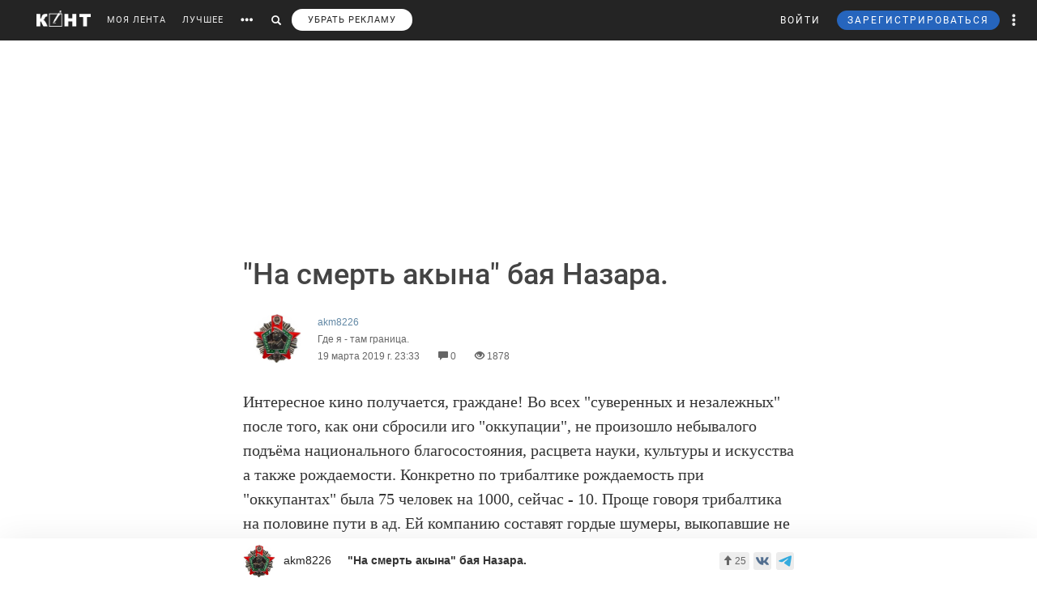

--- FILE ---
content_type: text/html; charset=UTF-8
request_url: https://cont.ws/@akm8226/1266800
body_size: 61425
content:
<html lang="ru">
<head>
    <meta http-equiv="Content-Type" content="text/html; charset=UTF-8">
    <meta name="viewport" content="width=device-width, initial-scale=1.0, maximum-scale=1">
    <meta http-equiv="X-UA-Compatible" content="ie=edge">

    <style>html{font-family:sans-serif;-ms-text-size-adjust:100%;-webkit-text-size-adjust:100%}body{margin:0}article,figure,header,main,nav{display:block}a{background-color:transparent}strong{font-weight:700}small{font-size:80%}img{border:0}figure{margin:1em 40px}button,input{color:inherit;font:inherit;margin:0;outline:none}button{overflow:visible}button{text-transform:none}button{-webkit-appearance:button}button::-moz-focus-inner,input::-moz-focus-inner{border:0;padding:0}input{line-height:normal}input[type="search"]{-webkit-appearance:textfield;-webkit-box-sizing:content-box;-moz-box-sizing:content-box;box-sizing:content-box}input[type="search"]::-webkit-search-cancel-button,input[type="search"]::-webkit-search-decoration{-webkit-appearance:none}@font-face{font-family:'Glyphicons Halflings';font-display: swap;src:url(/bootstrap/fonts/glyphicons-halflings-regular.eot);src:url(/bootstrap/fonts/glyphicons-halflings-regular.eot?#iefix) format('embedded-opentype'),url(/bootstrap/fonts/glyphicons-halflings-regular.woff2) format('woff2'),url(/bootstrap/fonts/glyphicons-halflings-regular.woff) format('woff'),url(/bootstrap/fonts/glyphicons-halflings-regular.ttf) format('truetype'),url(/bootstrap/fonts/glyphicons-halflings-regular.svg#glyphicons_halflingsregular) format('svg')}.glyphicon{position:relative;top:1px;display:inline-block;font-family:'Glyphicons Halflings';font-style:normal;font-weight:400;line-height:1;-webkit-font-smoothing:antialiased;-moz-osx-font-smoothing:grayscale}.glyphicon-search:before{content:"\e003"}.glyphicon-eye-open:before{content:"\e105"}.glyphicon-comment:before{content:"\e111"}.glyphicon-option-horizontal:before{content:"\e234"}.glyphicon-option-vertical:before{content:"\e235"}*{-webkit-box-sizing:border-box;-moz-box-sizing:border-box;box-sizing:border-box}*:before,*:after{-webkit-box-sizing:border-box;-moz-box-sizing:border-box;box-sizing:border-box}html{font-size:10px}body{font-family:"Helvetica Neue",Helvetica,Arial,sans-serif;font-size:14px;line-height:1.42857143;color:#333;background-color:#fff}input,button{font-family:inherit;font-size:inherit;line-height:inherit}a{color:#428bca;text-decoration:none}figure{margin:0}img{vertical-align:middle}h1,h2,h5{font-family:inherit;font-weight:500;line-height:1.1;color:inherit}h1,h2{margin-top:20px;margin-bottom:10px}h5{margin-top:10px;margin-bottom:10px}h2{font-size:30px}h5{font-size:14px}p{margin:0 0 10px}small{font-size:85%}ul{margin-top:0;margin-bottom:10px}ul ul{margin-bottom:0}.list-unstyled{padding-left:0;list-style:none}.list-inline{padding-left:0;list-style:none;margin-left:-5px}.list-inline>li{display:inline-block;padding-left:5px;padding-right:5px}.row{margin-left:-15px;margin-right:-15px}.col-xs-3{position:relative;min-height:1px;padding-left:15px;padding-right:15px}.col-xs-3{float:left}.col-xs-3{width:25%}input[type="search"]{-webkit-box-sizing:border-box;-moz-box-sizing:border-box;box-sizing:border-box}.form-control{display:block;width:100%;height:34px;padding:6px 12px;font-size:14px;line-height:1.42857143;color:#555;background-color:#fff;background-image:none;border:1px solid #ccc;border-radius:4px;-webkit-box-shadow:inset 0 1px 1px rgba(0,0,0,.075);box-shadow:inset 0 1px 1px rgba(0,0,0,.075)}.form-control::-moz-placeholder{color:#999;opacity:1}.form-control:-ms-input-placeholder{color:#999}.form-control::-webkit-input-placeholder{color:#999}input[type="search"]{-webkit-appearance:none}.btn{display:inline-block;margin-bottom:0;font-weight:400;text-align:center;vertical-align:middle;-ms-touch-action:manipulation;touch-action:manipulation;background-image:none;border:1px solid transparent;white-space:nowrap;padding:6px 12px;font-size:14px;line-height:1.42857143;border-radius:4px;outline:none!important}.btn-primary{color:#fff;background-color:#326891;border-color:#1a4870}.btn-sm{padding:5px 10px;font-size:12px;line-height:1.5;border-radius:3px}.dropdown-menu{position:absolute;top:100%;left:0;z-index:1000;display:none;float:left;min-width:160px;padding:5px 0;margin:5px 0 0;list-style:none;font-size:14px;text-align:left;background-color:#fff;border-radius:4px;-webkit-box-shadow:1px 1px 40px 0 rgba(0,0,0,.2);box-shadow:1px 1px 40px 0 rgba(0,0,0,.2);-webkit-background-clip:padding-box;background-clip:padding-box}.dropdown-menu .divider{height:1px;margin:9px 0;overflow:hidden;background-color:#e5e5e5}.dropdown-menu>li>a{display:block;padding:3px 20px;clear:both;font-weight:400;line-height:1.42857143;color:#333;white-space:nowrap}.ad:empty::after{content:"Реклама";font-size:18px;letter-spacing:.1em;color:rgba(0,0,0,.54);background:#f9f9f9;width:100%;height:250px;display:-webkit-box;display:-webkit-flex;display:-ms-flexbox;display:flex;-webkit-box-align:center;-webkit-align-items:center;-ms-flex-align:center;align-items:center;-webkit-box-pack:center;-webkit-justify-content:center;-ms-flex-pack:center;justify-content:center}.ad.--full-width{width:100%}.ad.--top{min-height:250px}@media screen and (min-width:900px){.ad.--top{min-height:290px}}.media{margin-top:10px}.post-special .post .article2 .medium-insert-images-center img{max-width: 680px;color: black;}.media:first-child{margin-top:0}.media,.media-body{zoom:1;overflow:hidden}.media-body{width:10000px}.media-left{padding-right:10px}.media-left,.media-body{display:table-cell;vertical-align:top}.row:before,.row:after{content:" ";display:table}.row:after{clear:both}.pull-left{float:left!important}@-ms-viewport{width:device-width}.visible-xs-block,.visible-sm-block{display:none!important}@media (max-width:767px){.visible-xs-block{display:block!important}}@media (min-width:768px) and (max-width:991px){.visible-sm-block{display:block!important}}@media (max-width:767px){.hidden-xs{display:none!important}}@media (min-width:768px) and (max-width:991px){.hidden-sm{display:none!important}}html,body,div,form,h1,h2,h5,p,ul,li,button,a,br,i,img,small,span,strong{margin:0;padding:0;outline:none}html,body{height:100%}body{font:17px/125% Arial;padding:50px 0 0 0;margin:0;-webkit-font-smoothing:subpixel-antialiased}input{outline:none}input:-webkit-autofill{-webkit-box-shadow:inset 0 0 0 50px #fff!important;border:solid 1px #a9a9a9}p{margin-bottom:20px}a{color:#6288a5}a:link{text-decoration:none}h1{font-family:"Helvetica Neue",Helvetica,sans-serif;display:inline;margin:10px 0 20px 0;font-weight:500;color:#444}.post-special-header h1{font-size:48px;line-height:64px;margin:40px 0}@media screen and (min-width:900px){.post-special-header h1{font-size:30px;line-height:40px}}h2{color:#737374;margin:0 0 20px 0;font:normal 24px 'Arial'}h5{font:300 14px 'Arial';text-transform:uppercase;margin-bottom:10px}.header{width:1190px;margin:0 auto;height:50px;line-height:50px;color:#fff;font-size:11px;font-family:"Helvetica Neue",Helvetica,sans-serif}#headline{position:fixed;top:0;z-index:998;background-color:#242424;width:100%}@media (max-width:768px){#headline{position:absolute}}.header_menu{position:relative}.header_menu_more{z-index:999;width:100%;background:#ededee;color:#333;position:absolute;top:50px;left:0;line-height:normal;padding:40px 0}.header_menu_more a{color:#000!important;font-size:14px;line-height:1.5}.header_menu_more ul.list-inline{margin-bottom:20px;margin:0 0 20px -5px}.header_menu_more ul.list-inline li{padding-right:0}.header_menu_more ul.list-inline .item{border:solid 1px #000;padding:10px;font-size:12px;text-align:center}.header_menu_more ul.list-inline .item strong{display:block}.header_menu_more__clusters a{line-height:normal;display:block;font-size:14px}.search{background:#242424;padding:8px 10px;position:absolute;top:0;right:32px;bottom:0;left:-10px;display:none}.search form input{background:#333;border:none;border-radius:0;color:#fff;box-shadow:none!important}.search form button{padding:8px 12px;top:-8px;border:none}.search form button span,#search_link button span{font-size:12px}#search_link button,#more_link button{background:transparent;border:none;padding:0 10px;height:100%}#more_link button span{margin-bottom:0}.header_menu_right{position:absolute;right:10px;font-size:12px}.header_menu_right ul.list-inline li{padding:0}.header_menu_right ul.list-inline li a{padding:0 10px;display:block;height:100%}.header_menu_right .dropdown-menu{margin:5px 0 0}.header_menu_right .dropdown-menu>li>a{padding:8px 20px!important}.header_menu_right__more a.dropdown-toggle{display:block;padding:0 10px}.header_menu_right__more .dropdown-menu{left:auto;right:0}a.header_menu_right__user{letter-spacing:1px}.header_menu_right__bars{display:none!important}.header_menu_right__bars button{background:transparent;border:none;padding:0 10px}.header_menu_right__bars i{font-size:16px;position:relative;top:1px}@media (max-width:767px){.header_menu_right__bars{display:inline-block!important}}.logo{position:absolute;left:20px;display:inline-block;margin:13px 20px 0 0}.logo img{height:20px;float:left}.header a{color:#fff;color:rgba(255,255,255,.9);text-decoration:none}.header span{display:inline-block;font-size:16px;vertical-align:middle;margin-bottom:4px}.content{width:1190px;margin:20px auto}.post{width:860px;float:left}.post h2{font-size:20px;line-height:30px;font-weight:700;color:inherit;font-family:inherit}.article2 img{display:block;margin-bottom:20px;max-width:680px;height:auto!important}.sidebar{width:300px;float:right}.author-bar{color:#666;margin-bottom:15px;font-size:12px;font-weight:300}.author-bar a{font-weight:400}.author-bar span{margin-left:20px}@media (max-width:768px){.author-bar span{margin-left:12px}}.article2{position:relative;padding-left:180px;min-height:500px;font:normal 20px/30px Georgia}img.ava40{width:40px;height:40px;margin-right:10px;vertical-align:middle;border-radius:50%}figure{font-size:12px;font-style:italic;color:#aaa}button.login,a.m_login{background:none;border:none;letter-spacing:2px;margin-right:20px}a.m_login{margin-right:0}@media screen and (max-width:786px){button.login{display:none}a.m_login{display:inline-block}}.bl{background-color:#6288a5;border:solid 1px #6288a5;padding:5px 12px;border-radius:3px;line-height:1;letter-spacing:2px}@media screen and (max-width:786px){button.newreg{display:none}}.header_menu .list-inline{margin-left:-10px}.header_menu .list-inline>li{padding:0}.header_menu .list-inline>li a{display:block;padding:0 10px}.header_menu a{position:relative;letter-spacing:1px;text-decoration:none}a.m_author{display:block;max-width:80%;font-weight:400;position:relative}a.m_author figure{position:relative}.m_author img{float:left}span.m_first{margin-left:0}@media only screen and (max-width:1420px){.logo{position:static;float:left}}@media only screen and (max-width:900px){.sidebar{display:none}body{padding-top:50px}.content{width:100%}.content{width:100%;padding:0 10px;margin-bottom:0}.article2{padding-left:10px;padding-right:10px}.header{width:100%}.post{width:100%;overflow:hidden}.logo{position:absolute;left:20px}.header_menu{margin-top:50px;margin-left:10px}.article2 img{max-width:100%!important}}@media only screen and (max-height:786px){.article2{font:normal 18px/26px Georgia}}.sidebar_prv{margin-bottom:20px}.sidebar_prv a{font:500 14px 'Arial';color:#444}.sidebar_author{margin:0;position:relative;font-size:12px;padding-top:7px;color:#666;margin-bottom:15px;font-weight:300}.sidebar h5{margin-bottom:20px;font:500 14px 'Arial';color:rgba(0,0,0,.54)}.sidebar_author-comment{position:absolute;left:85%}figure img.ava40{width:40px;height:40px;margin-right:10px;vertical-align:middle;border-radius:50%}.m_author img{float:left}.comment-item__vote .liked-user-list{position:absolute;right:0;bottom:27px;-webkit-border-radius:4px;border-radius:4px;padding:10px;background:#fff;-webkit-box-shadow:1px 1px 40px 0 rgba(0,0,0,.15);box-shadow:1px 1px 40px 0 rgba(0,0,0,.15);overflow:hidden;width:220px}.comment-item__vote .liked-user-list:before,.comment-item__vote .liked-user-list__arrow{right:12px;border-width:5px 4px 0;border-color:#fff transparent transparent;position:absolute;border-style:solid}.comment-item__vote .liked-user-list:before{display:block;content:'';bottom:-5px;width:0;height:0}.comment-item__vote .liked-user-list p{margin:0 0 5px 5px;white-space:nowrap}.comment-item .comment-attachments{margin-bottom:10px}.comment-item__vote .liked-user-list p a{color:#222}.comment-item__vote .liked-user-list__body{display:-webkit-box;display:-webkit-flex;display:-ms-flexbox;display:flex;-webkit-box-pack:start;-webkit-justify-content:flex-start;-ms-flex-pack:start;justify-content:flex-start;overflow-x:hidden;width:200px}.comment-item__vote .liked-user-list__body a{padding:0 5px}.comment-item__vote .liked-user-list__body a img{width:30px;height:30px;-webkit-border-radius:50%;border-radius:50%}.comment-item__vote .liked-user-list__arrow{bottom:22px;width:0;height:0}.privacy-settings-link{font-size:12px}.post-special-header{margin-top:20px!important;margin-bottom:20px!important;position:relative}.post-special-header .author-bar{max-width:680px;margin:30px auto;position:relative;left:12px}.article2,.post-special .post .article2{font:400 20px/30px Georgia;color:rgba(0,0,0,.8)}.post-special-header .author-bar .ava40{width:60px;height:60px}.post-special-header .author-bar #p-author,.post-special-header .author-bar #p-date{margin-left:10px}.post-special-header .post-title{max-width:680px;margin:20px auto}.post-special{position:relative;max-width:1190px;width:inherit}.post-special .post{width:100%;float:none;margin:0 auto}.post-special .post .article2{padding-left:0;min-height:inherit}.post-special .post .article2 h2{max-width:680px;margin-left:auto;margin-right:auto}.post-special .post .article2 img{margin-left:auto;margin-right:auto;max-width:1050px}.post-special .post .article2 p{max-width:680px;margin:0 auto 30px}.post-special .post .article2 p img{max-width:100%}.post-special .post .post_meta__buttons .liked-user-list{right:0}.post-special .post .post_meta__buttons .liked-user-list__arrow{left:27px;right:0}.sidebar--post{position:absolute;right:-70px;top:20px;width:220px;z-index:2}.sidebar_author-comment{width:50px}.header_menu_more{z-index:999;width:100%;background:#ededee;color:#333;position:absolute;top:50px;left:0;line-height:normal;padding:40px 0}.header_menu_more__title{font-size:14px;line-height:normal;text-transform:uppercase;letter-spacing:1px;font-family:"Helvetica Neue",Helvetica,sans-serif;margin-bottom:10px;font-weight:500;color:#444}@media screen and (max-width:1385px){.sidebar--post{display:none}}</style>

    <title>&quot;На смерть акына&quot; бая Назара. - akm8226 — КОНТ</title><meta name="description" content="Интересное кино получается, граждане! Во всех &quot;суверенных и незалежных&quot; после того, как они сбросили иго &quot;оккупации&quot;, не произошло небывалого подъёма национального благосостояния, расцвета науки, куль | &quot;На смерть акына&quot; бая Назара. |Автор akm8226. Больше статей автора читать на сайте."><meta property="og:image" content="http://cont.ws/uploads/posts/1266800.jpg"><meta property="og:title" content="&quot;На смерть акына&quot; бая Назара. - akm8226 — КОНТ"><meta property="og:description" content="Интересное кино получается, граждане! Во всех &quot;суверенных и незалежных&quot; после того, как они сбросили иго &quot;оккупации&quot;, не произошло небывалого подъёма национального благосостояния, расцвета науки, куль | &quot;На смерть акына&quot; бая Назара. |Автор akm8226. Больше статей автора читать на сайте."><meta property="og:url" content="https://cont.ws/@akm8226/1266800"><meta property="og:type" content="article">
    <link href="/bootstrap/css/bootstrap.css?ver=1" rel="stylesheet" media="none" onload="if(media!='all')media='all'"><link rel="stylesheet" href="/bootstrap/css/bootstrap.css?ver=1"><link href="/style.css?ver=2" rel="stylesheet" media="none" onload="if(media!='all')media='all'"><link rel="stylesheet" href="/style.css?ver=2"><link href="/css/temp/style.css?ver=1" rel="stylesheet" media="none" onload="if(media!='all')media='all'"><link rel="stylesheet" href="/css/temp/style.css?ver=1"><link href="/dist/css/main.css?ver=2" rel="stylesheet" media="none" onload="if(media!='all')media='all'"><link rel="stylesheet" href="/dist/css/main.css?ver=2"><link href="/messages/css/emojify.css?ver=1" rel="stylesheet" media="none" onload="if(media!='all')media='all'"><link rel="stylesheet" href="/messages/css/emojify.css?ver=1"><link href="/dist/css/justifiedGallery.min.css?ver=1" rel="stylesheet" media="none" onload="if(media!='all')media='all'"><link rel="stylesheet" href="/dist/css/justifiedGallery.min.css?ver=1"><link href="https://maxcdn.bootstrapcdn.com/font-awesome/4.5.0/css/font-awesome.min.css?ver=1" rel="stylesheet" media="none" onload="if(media!='all')media='all'"><link rel="stylesheet" href="https://maxcdn.bootstrapcdn.com/font-awesome/4.5.0/css/font-awesome.min.css?ver=1"><link href="https://use.fontawesome.com/releases/v5.8.1/css/all.css?ver=1" rel="stylesheet" media="none" onload="if(media!='all')media='all'"><link rel="stylesheet" href="https://use.fontawesome.com/releases/v5.8.1/css/all.css?ver=1"><link href="/dist/fonts/Roboto/Roboto.css?ver=1" rel="stylesheet" media="none" onload="if(media!='all')media='all'"><link rel="stylesheet" href="/dist/fonts/Roboto/Roboto.css?ver=1"><link href="/dist/css/likely.css" rel="stylesheet" media="none" onload="if(media!='all')media='all'"><link rel="stylesheet" href="/dist/css/likely.css">    <script type="text/javascript" src="https://code.jquery.com/jquery-1.12.4.min.js"></script>
        <script src="https://cdn.adfinity.pro/code/cont.ws/adfinity.js" charset="utf-8" async></script>
    <script src='https://www.google.com/recaptcha/api.js'></script>
    <script>
        window.Ya || (window.Ya = {});
        window.yaContextCb = window.yaContextCb || [];
        window.Ya.adfoxCode || (window.Ya.adfoxCode = {});
        window.Ya.adfoxCode.hbCallbacks || (window.Ya.adfoxCode.hbCallbacks = []);
    </script>
    <script src="https://yandex.ru/ads/system/context.js" async></script>
    <link rel="preconnect" href="https://ads.betweendigital.com" crossorigin>

   
</head>
<body>
    <script class='lxGc' type='text/javascript'> ((lxGc=window.lxGc||{'s':{},'b':0})['s']['_229225']=lxGc['s']['_229225']||{'b':{}})['b']['_726605']={'i':lxGc.b++}; </script><script async type='text/javascript' src='//s.advscdn.com/t/229225/360_light.js'></script>
<script class='__lxGc__' type='text/javascript'>
((__lxGc__=window.__lxGc__||{'s':{},'b':0})['s']['_229225']=__lxGc__['s']['_229225']||{'b':{}})['b']['_727241']={'i':__lxGc__.b++};
</script>    
            <div id="headline">

            
                <div class="header">
                    <a href="https://cont.ws/" class="logo">
                        <img src="https://cont.ws/images/logo.png" alt="КОНТ">
                    </a>
                    
            <div  id="header_menu" class="header_menu pull-left hidden-xs">
                <nav>
                    <ul class="list-inline">
                        <li><a href="https://cont.ws/">МОЯ ЛЕНТА</a>
        
                        <li><a href="https://cont.ws/best">ЛУЧШЕЕ</a>
        
                        <li id="more_link"><button type="button"><span class="glyphicon glyphicon-option-horizontal" aria-hidden="true"></span></button></li>
                        <li id="search_link"><button type="button"><span class="glyphicon glyphicon-search" aria-hidden="true"></span></button></li>
                        <li><a class="remove-fftv-link" href="https://cont.ws/shop">УБРАТЬ РЕКЛАМУ</a></li>
                    </ul>
                </nav>
                
                
            <div class="search">
                <form action="https://cont.ws/search" method="post">
                    <div class="input-group">
                        <input id="" type="search" class="form-control" name="s" 
                        placeholder="Введите ключевое слово...">
                        <div class="input-group-btn">
                            <button style=" top: 0;" type="submit" class="btn btn-primary btn-sm"><span class="glyphicon glyphicon-search" aria-hidden="true"></span></button>
                        </div>
                    </div>
                </form>
            </div>
        
            </div>
        
                    
                    
            <div class="header_menu_more" style="display: none">
                <div class="content">
                    <div class="row">
                    <div class="col-xs-3">
                      <div class="header_menu_more__title">Котировки</div>
                      </div>
                    <div class="col-xs-9">
                      <div class="header_menu_more__title">Кластеры</div>
                    </div>

                        <div class="col-xs-3">
                          
                            <ul class="list-inline">
                                <li>
                                    <div class="item">USD<strong>78.85</strong></div>
                                </li>
                                <li>
                                    <div class="item">EUR<strong>92.40</strong></div>
                                </li>
                                <li>
                                    <div class="item">Нефть<strong>73.633125222</strong></div>
                                </li>
                            </ul>
                            
                            <div class="header_menu_more__title">Общие ссылки</div>
                            <ul class="list-unstyled">
                                <li><a href="https://cont.ws/lenta-article">Все статьи</a></li>
                                <li><a href="https://cont.ws/original-feed">Авторские статьи</a></li>  
                            </ul>
                        </div>
                        
                        
                <div class="col-xs-3">
                    <div class="header_menu_more__clusters">
                        
            <a class="media" href="https://cont.ws/clusters/geopoliticy">
                <div class="media-left">
                    <img src="/images/clusters/cluster_1.png" alt="" width="50" height="30">
                </div>
                <div class="media-body">
                    Геополитика<br>
                    <small>Большая политика, экономика и другое</small>
                </div>
            </a>
        
            <a class="media" href="https://cont.ws/clusters/science">
                <div class="media-left">
                    <img src="/images/clusters/cluster_2.png" alt="" width="50" height="30">
                </div>
                <div class="media-body">
                    Край будущего<br>
                    <small>Наука, космос, технологии</small>
                </div>
            </a>
        
            <a class="media" href="https://cont.ws/clusters/motor">
                <div class="media-left">
                    <img src="/images/clusters/cluster_3.png" alt="" width="50" height="30">
                </div>
                <div class="media-body">
                    Мотор<br>
                    <small>Авто и мото</small>
                </div>
            </a>
        
            <a class="media" href="https://cont.ws/clusters/history">
                <div class="media-left">
                    <img src="/images/clusters/cluster_4.png" alt="" width="50" height="30">
                </div>
                <div class="media-body">
                    История<br>
                    <small>Официальная и альтернативная</small>
                </div>
            </a>
        
                    </div>
                </div>
            
                <div class="col-xs-3">
                    <div class="header_menu_more__clusters">
                        
            <a class="media" href="https://cont.ws/clusters/military">
                <div class="media-left">
                    <img src="/images/clusters/cluster_5.png" alt="" width="50" height="30">
                </div>
                <div class="media-body">
                    Ратное дело<br>
                    <small>Армия, вооружение, техника</small>
                </div>
            </a>
        
            <a class="media" href="https://cont.ws/clusters/social">
                <div class="media-left">
                    <img src="/images/clusters/cluster_8.png" alt="" width="50" height="30">
                </div>
                <div class="media-body">
                    Социум<br>
                    <small>Местная политика, жизнь</small>
                </div>
            </a>
        
            <a class="media" href="https://cont.ws/clusters/sport">
                <div class="media-left">
                    <img src="/images/clusters/cluster_9.png" alt="" width="50" height="30">
                </div>
                <div class="media-body">
                    Спорт<br>
                    <small>Спорт, спорт, спорт</small>
                </div>
            </a>
        
            <a class="media" href="https://cont.ws/clusters/psychology ">
                <div class="media-left">
                    <img src="/images/clusters/cluster_10.png" alt="" width="50" height="30">
                </div>
                <div class="media-body">
                    Психология<br>
                    <small>Отношения, проблемы, общество</small>
                </div>
            </a>
        
                    </div>
                </div>
            
                <div class="col-xs-3">
                    <div class="header_menu_more__clusters">
                        
            <a class="media" href="https://cont.ws/clusters/kti">
                <div class="media-left">
                    <img src="/images/clusters/cluster_11.png" alt="" width="50" height="30">
                </div>
                <div class="media-body">
                    К.Т.И.<br>
                    <small>Креатив, творчество и искусство</small>
                </div>
            </a>
        
            <a class="media" href="https://cont.ws/clusters/travel">
                <div class="media-left">
                    <img src="/images/clusters/cluster_12.png" alt="" width="50" height="30">
                </div>
                <div class="media-body">
                    Путешествие<br>
                    <small>О больших и малых путешествиях</small>
                </div>
            </a>
        
            <a class="media" href="https://cont.ws/clusters/health">
                <div class="media-left">
                    <img src="/images/clusters/cluster_13.png" alt="" width="50" height="30">
                </div>
                <div class="media-body">
                    Здоровье<br>
                    <small>Лечение, физкультура и прочее</small>
                </div>
            </a>
        
            <a class="media" href="https://cont.ws/clusters/literature">
                <div class="media-left">
                    <img src="/images/clusters/cluster_14.png" alt="" width="50" height="30">
                </div>
                <div class="media-body">
                    Литература<br>
                    <small>Проза, стихи, рассказы и прочее</small>
                </div>
            </a>
        
                    </div>
                </div>
            
                        
                    </div>
                </div>
            </div>
        
                    
                    
            <div class="header_menu_right">
            
            
<!-- Auth Modal -->
<div class="modal fade" id="authModal" tabindex="-1" role="dialog" style="display: none">
  <div class="modal-dialog" role="document">
    <div class="modal-content">
      <div class="modal-header">
        <button type="button" class="close" data-dismiss="modal" aria-label="Close"><span aria-hidden="true">&times;</span></button>
      </div>


      <div id="authModalContainer">
      <div id="email-body" class="modal-body">


        	<div class="modalLogo">
        		<img src="/images/cont-logo.png" alt="КОНТ" width="110" height="26" />
        	</div>

	        <div class="form-group">
	        	<p> Введите данные, указанные при регистрации</p>
	        	<section style="margin-bottom:5px;">

						<input id="enter-login" type="text" name="text-893" placeholder="Логин или e-mail" value="" size="40" class="form-control text-center input-md" id="feedbackModalYourName" aria-required="true" aria-invalid="false">

				</section>

				<section>
					<div class="form-group">
						<input id="enter-pass" type="password" name="text-893" placeholder="Пароль" value="" size="40" class="form-control text-center input-md" id="feedbackModalYourName" aria-required="true" aria-invalid="false">
					</div>
				</section>

			</div>
				<section style="margin-bottom:40px">
					<button id="enter_button" type="button" class="btn btn-default btn-md btn-block">Войти</button>
					<div style="color: #b60000;" id="error-enter"></div>
				</section>

	      <p>Или авторизируйтесь через соцсети</p>
	      <div class=" social-icons">
	      		<section>
				<a href="https://oauth.yandex.ru/authorize?response_type=code&amp;client_id=e8307a764e8a41559ce305f41f89783c&amp;device_id=00b5f447-8020-4a19-899d-21cb977e3c96&amp;redirect_uri=https://cont.ws/auth_yandex_n.php" style="
    padding: 0px;
"><img src="https://yastatic.net/s3/doc-binary/freeze/ru/id/ef02983781dca0759776faeb1578e8d3f8d2b652.svg" <="" img=""></a>
		      		<a href="https://cont.ws/0x171qa483/api/oauth/vk" class="vk-icon"><i class="fab fa-vk"></i> Войти через VK ID</a>
	  			<a href="https://cont.ws/0x171qa483/api/oauth/ok" class="odnoklassniki-icon" ><i class="fab fa-odnoklassniki-square"></i> Войти через OK</a>

	      		</section>
	      </div>
      </div>


       <div class="modal-footer">

	      <p>Если вы еще не регистрировались на сайте и у вас нет учетной записи в социальных сетях, вы можете <button type="button" data-dismiss="modal" data-toggle="modal" data-target="#registrationModal">зарегистрироваться</button>.</p>
      </div>

      </div>

    </div>
  </div>
</div>

<!-- Registration Modal -->
<div class="modal fade" id="registrationModal" tabindex="-1" role="dialog" style="display: none">
  <div class="modal-dialog" role="document">
    <div class="modal-content">

      <div class="modal-header">
        <button type="button" class="close" data-dismiss="modal" aria-label="Закрыть"><span aria-hidden="true">&times;</span></button>
      </div>


      <div id="registrationModalContainer">

      <div id="email-body" class="modal-body">



        	<div class="modalLogo">
        		<img src="/images/cont-logo.png" alt="" width="110" height="26" />
        	</div>

            <div class="reg-container">
			<div id="reg-by-email">

    			<section style="margin-bottom:40px;display: none" id="captcha-field">
    				<div class='g-recaptcha' data-sitekey='6LdKYxUTAAAAAO095-PjZUWhnP4vELdiPY33qCQe'></div>
    				<button id="continue-button" type="button" class="btn btn-default btn-md btn-block">Продолжить</button>
    			</section>


                <div id="email-field">
    	        <div class="form-group">

    				<label for="feedbackModalYourName">Введите адрес своей эл. почты</label>
    				<section>
    					<input id="email-reg" type="text" name="text-893" size="40" class="form-control input-md" id="feedbackModalYourName" aria-required="true" aria-invalid="false">
    				</section>
    			</div>
                <div style=" text-align: center; width: 300px; margin: 0 auto 15px;">
    				<input id="personal-data-checkbox" type="checkbox" style="vertical-align: middle; margin: 0 10px 0 0;">
					<label for="personal-data-checkbox" style="color: #000;font-size: 12px;display: inline;">Даю согласие на обработку моих персональных данных, а именно моего электронного адреса</label>
  				</div>
    				<section style="margin-bottom:40px">
    					<button id="email-reg-button" type="button" class="btn btn-default btn-md btn-block">Зарегистрироваться</button>
    					<div style="color: #b60000" id="error-reg"></div>
    				</section>
    			</div>
            </div>

			</div>

	      <p>Или авторизируйтесь через соцсети</p>
	      <div id="soc-auth" class=" social-icons">
	      		<section>
		      		<a href="http://oauth.vk.com/authorize?client_id=5168741&display=page&redirect_uri=https://cont.ws/vk_auth.php&scope=email&response_type=code" class="vk-icon"><i class="fab fa-vk"></i> Войти через ВКонтакте</a>
			      <!--	<a href="https://www.facebook.com/dialog/oauth?client_id=397527567054344&redirect_uri=https://cont.ws/fb.php&response_type=code&scope=email&auth_type=rerequest" class="facebook-icon"><i class="fab fa-facebook-square"></i> Войти через Facebook</a>-->
			      	<!--<a href="<?=getTwitterLink()?>" class="twitter-icon"><i class="fa fa-twitter fa-fw"></i> Войти через Twitter</a> -->
					<div data-ulogin="display=buttons;fields=first_name,last_name;optional=email,photo;redirect_uri=https%3A%2F%2Fcont.ws%2Fvk.php">
						<a href="#" class="odnoklassniki-icon" data-uloginbutton="odnoklassniki"><i class="fab fa-odnoklassniki-square"></i> Войти через Одноклассники</a>
					</div>
	      		</section>
	      </div>
      </div>


      <div class="modal-footer">
	      <p>Если вы уже зарегистрированы на Конте, то вам необходимо <button type="button" data-dismiss="modal" data-toggle="modal" data-target="#authModal">войти</button> в свой аккаунт.</p>
	      <p>Регистрируясь на Конте, вы присоединяетесь к десяткам тысяч авторов, писателей и читателей, теоретиков и практиков, профессионалов и любителей. Вы получаете возможность делиться своими идеями, мыслями, фантазиями с огромной аудиторией. Ведь хорошая статья заслуживает большой аудитории.</p>
          <p>Регистрируясь на Конте вы принимаете <a href="https://cont.ws/agreement">Пользовательское соглашение.</a></p>
      </div>


      </div>

    </div>
  </div>
</div>

            
	            <ul class="list-inline">
	                <li>
                        <button id="top-login" class="login hidden-sm hidden-xs" data-toggle="modal" data-target="#authModal">ВОЙТИ</button>
                        <a class="header_menu_right__user visible-sm-block visible-xs-block m_login" href="https://cont.ws/login">ВХОД</a>
                    </li>
                    <li>
                        <button id="top-newreg" class="newreg bl hidden-sm hidden-xs" data-toggle="modal" data-target="#registrationModal">ЗАРЕГИСТРИРОВАТЬСЯ</button>
                        <a class="header_menu_right__user visible-sm-block visible-xs-block" href="https://cont.ws/signup">РЕГИСТРАЦИЯ</a>
                    </li>   
                    
                    
            <li class="header_menu_right__more hidden-xs">
                <a href="#" class="dropdown-toggle" data-toggle="dropdown" role="button" aria-haspopup="true" aria-expanded="false">
                    <span class="glyphicon glyphicon-option-vertical" aria-hidden="true"></span>
                    <div class="box_arrow_header_menu box_more">
                        <div class="arrow_header_menu"></div>
                    </div>
                </a>
                
                <ul class="dropdown-menu">
                    <li><a href="https://cont.ws/about">О проекте</a></li>
                    <li><a href="https://leffet.cont.ws/">Блог</a></li>
                    <li><a href="https://cont.ws/agreement">Соглашение</a></li>
                    <li><a href="https://cont.ws/top">Рейтинг</a></li>
                    <li><a href="https://cont.ws/help">Помощь</a></li>
                    <li role="separator" class="divider"></li>
                    <li><a href="https://vk.com/continentalist" target="_blank"><i class="fab fa-vk fa-fw"></i> Вконтакте</a></li>
                    <li><a href="http://ok.ru/rucontinental" target="_blank"><i class="fab fa-odnoklassniki fa-fw"></i> Одноклассники</a></li>
                    <li role="separator" class="divider"></li>
                    <li><a href="#" class="privacy-settings-link" onclick="if(window.__lxG__consent__ !== undefined) {window.__lxG__consent__.showConsent()} else {alert('This function only for users from European Economic Area (EEA)')}; return false">Change privacy settings
                    </a></li>
    
                </ul>
            </li>
            <li class="header_menu_right__bars">
                <button type="button"  data-toggle="offcanvas" data-target=".navmenu" data-canvas="body"><i class="fa fa-bars" aria-hidden="true"></i></button>
            </li>   
                  
	            </ul>
            </div><script>
var subRegAuthorID = 1;
var regPostID;
var regfrombm = 0;

$(document).ready(function() {
	var enterButton = function() {
		$.ajax({
			type: "POST",
			global: false,
			url: "/ajax.php",
			data: ({
				type: 2,
				login: $('#enter-login').val(),
				pass: $('#enter-pass').val()
			}),
			dataType: "html",
			success: function(data) {
				 
				 if(data=='ok') document.location.href='/profile/';
				 else if(data.indexOf('id') + 1) window.location.href = data;
				 else $('#error-enter').html(data);
			}
		});
	}

	var emailRegButton = function() {
        if (!$('#personal-data-checkbox').is(':checked')) {
			$('#error-reg').hide().html("Примите согласие на обработку персональных данных").fadeIn(300);
			return
		}
		$.ajax({
			type: "POST",
			global: false,
			url: "/ajax.php",
			data: ({
				type: 'reg_email',
								email: $('#email-reg').val(),
                sub_reg: subRegAuthorID,
                post_reg: regPostID,
                regfrombm: regfrombm
			}),
			dataType: "html",
			success: function(data) {
				
				if(data=='captcha') {
					$('#email-field').hide();
					$('#captcha-field').fadeIn(300);
				}
				if(data.indexOf('reg') + 1) window.location.href = data;
                else if(data.indexOf('fast_success') + 1) {
                    location.reload();
                }
				else $('#error-reg').hide().html(data).fadeIn(300);
			}
		});
	};

	$("#enter_button").click(enterButton);
	$("#enter-login, #enter-pass").keypress(function(e) {
		if(e.which == 13) enterButton();
	});

	$("#email-reg-button").click(emailRegButton);
	$("#email-reg").keypress(function(e) {
		if(e.which == 13) emailRegButton();
	});

    $('#soc-auth').on('click', 'a', function() {
        console.log('soc auth');

        $.ajax({
			type: "POST",
			global: false,
			url: "/ajax.php",
			data: ({
                type: 'save_post_reg_id',
                postID: regPostID
			})
		});
    });

	$("#continue-button").click(function(event){
		event.preventDefault();
		$.ajax({
			type: "POST",
			global: false,
			url: "/ajax.php",
			data: ({
				captcha: grecaptcha.getResponse(),
								email: $('#email-reg').val(),
                sub_reg: subRegAuthorID,
                post_reg: regPostID,
                regfrombm: regfrombm
			}),
			success: function(data) {
				
				if(data.indexOf('reg') + 1) window.location.href = data //$('#reg-by-email').html('Спасибо. На Вашу почту было отправлено письмо с дальнейшими инструкциями').fadeIn(300);
                else if(data.indexOf('fast_success') + 1) {
                    location.reload();
                }
			}
		});
	});
});
</script>

                </div>
            </div>
            
    
            <div id="top-page-ads" class="ad --full-width --top"></div>
    
    <main class="page-container">
        <div id="R-A-141569-55"></div>
<!-- Yandex.RTB R-A-141569-55 -->
<script>window.yaContextCb.push(()=>{
  Ya.Context.AdvManager.render({
    type: 'fullscreen',    
    platform: 'desktop',
    blockId: 'R-A-141569-55'
  })
})</script>
<div itemscope itemtype="http://schema.org/Article">
    <link itemprop="mainEntityOfPage" href="https://cont.ws/" />
    <meta itemprop="dateModified" content="2019-03-19T23:33:35+03:00">
    <link itemprop="image" href="https://cont.ws/uploads/posts/1266800.jpg">

    
<div class="content post-special-header">
    <div class="sidebar sidebar--post">
    
<div class="sidebar_sticky">
    <h5>ТОП ЗА 3 ДНЯ</h5>
        <div class="sidebar_prv">
        <a href="/@alexandr-rogers/3193677">Иран и Венесуэла потеряны полностью. Полностью(с)</a>
        <div class="sidebar_author">
            Александр Роджерс            <span class="sidebar_author-comment"><span class="glyphicon glyphicon-comment"></span> 266</span>
        </div>
    </div>
        <div class="sidebar_prv">
        <a href="/@alexandr-rogers/3192432">У Донни всё получается(с)</a>
        <div class="sidebar_author">
            Александр Роджерс            <span class="sidebar_author-comment"><span class="glyphicon glyphicon-comment"></span> 126</span>
        </div>
    </div>
        <div class="sidebar_prv">
        <a href="/@alex581210/3192793">Просто новости – 333</a>
        <div class="sidebar_author">
            Александр Дубровский            <span class="sidebar_author-comment"><span class="glyphicon glyphicon-comment"></span> 118</span>
        </div>
    </div>
        <div class="sidebar_prv">
        <a href="/@samoderzhavets/3192814">Конец эпохи FPV? Как Т-90М2 возвращает танкам право на жизнь</a>
        <div class="sidebar_author">
            Олег Ефимов            <span class="sidebar_author-comment"><span class="glyphicon glyphicon-comment"></span> 98</span>
        </div>
    </div>
        <div class="sidebar_prv">
        <a href="/@Colonel-Cassad/3193313">Россия будет решать проблемы военными методами</a>
        <div class="sidebar_author">
            Colonel Cassad            <span class="sidebar_author-comment"><span class="glyphicon glyphicon-comment"></span> 56</span>
        </div>
    </div>
    </div>

    <div id="ad-top-sidebar" class="ad --sidebar"></div>
</div>

    <header>
        <div class="post-title">
            <h1 itemprop="headline name">"На смерть акына" бая Назара.</h1>
        </div>
    </header>

    <div class="author-bar">
    <div itemprop="author" itemscope="" itemtype="http://schema.org/Person">
        <link itemprop="sameAs" href="https://cont.ws/@akm8226" />

        <a href="https://cont.ws/@akm8226" class="m_author">
            <figure>
                                <img itemprop="image"
                    id="p-author-img"
                    src="/uploads/users/281458.jpg"
                    alt="akm8226"
                    class="ava40">
            </figure>

            <span id="p-author" itemprop="name">akm8226</span>
        </a>

                    <span id="p-date" class="m_first">Где я - там граница.</span><br>
            </div>

    <span id="p-date"
        class="m_first"
        itemprop="datePublished"
        content="2019-03-19T23:33:35+03:00">19 марта 2019 г. 23:33</span>

    <span class="glyphicon glyphicon-comment"></span> 0
    <span class="glyphicon glyphicon-eye-open"></span> 1878</div></div>    <div class="content post-special">
    <div class="post">
        <div class="article2" itemprop="articleBody">
            <article id="main-post"><p>Интересное кино получается, граждане! Во всех "суверенных и незалежных" после того, как они сбросили иго "оккупации", не произошло небывалого подъёма национального благосостояния, расцвета науки, культуры и искусства а также рождаемости. Конкретно по трибалтике рождаемость при "оккупантах" была 75 человек на 1000, сейчас - 10. Проще говоря трибалтика на половине пути в ад. Ей компанию составят гордые шумеры, выкопавшие не одно море.Резонный вопрос - почему же это так происходит? А ответ лежит на поверхности - все, без исключения, упомянутые недостраны, начинали свой путь в пропасть исключительно по одной и той же схеме. Сначала запрет русского языка, потом выселение русских, позорно именуемых "русскоязычными", потом расцвет махрового национализма - и вуаля! Получите и распишитесь! Короче, чтобы долго не говорить - трибалтам и шумерам уже не воскресать. Можно вычеркивать их из списков.</p><p class=""><br /></p><p class="">&nbsp; Теперь вернемся к нашему баю Назару. Он покатил по той же схеме - выгнал русских, развил нациков - и пошло-поехало по накатанной. Вы снова спросите - а русские-то тут при чем? А при том, граждане, что все мы учились в ВУЗах ещё при СССР и знаем, как ставили оценки нац. менам. Помните? Помните, вижу - оценку получали только за то, что на экзамен пришел. О знаниях речи не идет. Так вот, во всех без исключения гордых и незалежных русские составляли тот самый костяк науки и техники, который двигал все эти недостраны вперед. Абсолютно закономерное явление - упадок всего перечисленного.&nbsp; То же самое с туркменбаши, то же самое с баем Назаром, то же самое с Лукашенко и прочими трибалтами. О шумерах даже говорить ничего не надо.&nbsp;</p><p class="">Итого имеем - изгнание русских прямой путь в ад. Сегодня бай Назар и Казахстан ступил на первую ступеньку лестницы ведущей вниз.</p><p class="">Ну что же - желаю им всем доброго пути!</p></article>

            <div class="post_category">
    <ul class="list-inline">
                <li>
            <a href="https://cont.ws/clusters/geopoliticy">Геополитика</a>
        </li>
        
            </ul>
</div>        </div>

        <div class="post_meta">
    <ul class="list-inline post_meta__buttons">
        <li>
            <button type="button" class="btn btn-grey vote-up btn-sm">
                <span class="glyphicon glyphicon-arrow-up"></span>
                <span id="karma-wrap" class="karma-wrap count-wrap">25</span>
            </button>

            <div class="comment-item__vote"><div class="liked-user-list" style="display: none;"><p><a class="comment-users-likes-button user-list-modal-button" href="#" data-toggle="modal" data-modal-type="like" data-target="#user_list_modal"><strong>Оценили 11 человек</strong><br><span>25 кармы</span></a></p><div class="liked-user-list__body"><a data-like-user="40763" title="" data-placement="top" data-toggle="tooltip" data-container="body" data-original-title="Александр Зединский"><img src="//cont.ws/uploads/users/40763.jpg"></a><a data-like-user="144684" title="" data-placement="top" data-toggle="tooltip" data-container="body" data-original-title="Ходанов"><img src="//cont.ws/uploads/users/144684.jpg"></a><a data-like-user="269235" title="" data-placement="top" data-toggle="tooltip" data-container="body" data-original-title="Elena5678"><img src="//cont.ws/uploads/users/269235.jpg"></a><a data-like-user="204652" title="" data-placement="top" data-toggle="tooltip" data-container="body" data-original-title="Виктор Анисимов"><img src="//cont.ws/uploads/users/204652.jpg"></a><a data-like-user="191242" title="" data-placement="top" data-toggle="tooltip" data-container="body" data-original-title="Архимед"><img src="//cont.ws/uploads/users/191242.jpg"></a></div></div><div class="liked-user-list__arrow" style="display: none;"></div></div>        </li>

        <li>
            <button type="button" class="btn btn-sm btn-grey repost-button">
                <span class="glyphicon glyphicon-retweet"></span>
                <span id="repost-wrap" class="repost-wrap count-wrap">0</span>
            </button>

            <div class="comment-item__vote"><div class="liked-user-list" style="display: none;"><p><a class="comment-users-likes-button user-list-modal-button" href="#" data-toggle="modal" data-modal-type="repost" data-target="#user_list_modal"><strong>Поделились 0 человек</strong><br><span>0 человек</span></a></p><div class="liked-user-list__body"></div></div><div class="liked-user-list__arrow" style="display: none;"></div></div>        </li>

        
    </ul>
</div>    </div>
</div>

    <div itemprop="publisher" itemscope="" itemtype="http://schema.org/Organization">
        <link itemprop="sameAs" href="https://cont.ws/" />
        <div itemprop="logo" itemscope itemtype="https://schema.org/ImageObject">
            <link itemprop="image" href="https://cont.ws/images/logo.png"/>
            <meta itemprop="url" content="https://cont.ws/images/logo.png">
        </div>
        <meta itemprop="name" content="КОНТ">
    </div>
</div>

<div class="promo-posts">
        <div class="inline-posts-preview">
        <div class="inline-posts-preview__image">
            <img src="https://cont.ws/uploads/posts/3193677.jpg" alt="">
        </div>
        <a href="/@alexandr-rogers/3193677" class="inline-posts-preview__title " >Иран и Венесуэла потеряны полностью. Полностью(с)</a>
        <ul class="list-inline">
            <li><a href="/@alexandr-rogers" class="inline-posts-preview__author_link">Александр Роджерс</a></li>
            <li>Вчера 18:53</li>
                        <li><span class="inline-posts-preview__post_type">В топе</span></li>
                    </ul>
        <p class="inline-posts-preview__desc">У меня нет цензурных слов. Меня переполняют эмоции.

Ну что, мы потеряли Иран&hellip;

А вот фуй!
Толстый такой, длинный и эрегированный задний хобот слона в морду всем этим Прилепиным, Садулаевы...</p>
    </div>
        <div class="inline-posts-preview">
        <div class="inline-posts-preview__image">
            <img src="https://cont.ws/uploads/posts/3193705.jpg" alt="">
        </div>
        <a href="/@potap1956/3193705" class="inline-posts-preview__title " >Москва применила оружие Судного дня. Результаты всех удивили</a>
        <ul class="list-inline">
            <li><a href="/@potap1956" class="inline-posts-preview__author_link">Потап1956</a></li>
            <li>Вчера 19:38</li>
                        <li><span class="inline-posts-preview__post_type">В топе</span></li>
                    </ul>
        <p class="inline-posts-preview__desc">Пока Россия доедала оливье и каталась с горок на ватрушках, наши стратегические противники качались на эмоциональных качелях — есть у них такая национальная забава. Сначала там решили, что Москва — вс...</p>
    </div>
        <div class="inline-posts-preview">
        <div class="inline-posts-preview__image">
            <img src="https://cont.ws/uploads/posts/3193569.jpg" alt="">
        </div>
        <a href="/@vmrus1/3193569" class="inline-posts-preview__title " >Александр Артамонов:  -  Одесса - Русский город!</a>
        <ul class="list-inline">
            <li><a href="/@vmrus1" class="inline-posts-preview__author_link">ЛёрЫчЪ-РУС -Валерий ЮрЬевич</a></li>
            <li>Вчера 16:10</li>
                        <li><span class="inline-posts-preview__post_type">В топе</span></li>
                    </ul>
        <p class="inline-posts-preview__desc">Редко смотрю Видео... Но это посмотреть и послушать рекомендую...
    
        
Александр Артамонов:&nbsp; -&nbsp; нам НАГЛО ВРУТ о мире!&nbsp;Истинные причины СВО, судьба России и новая война в 26 го...</p>
    </div>
    </div>

            <div id="vue-post-page">
                <post-bottom-panel :initial-post='{"id":"1266800","idUser":"281458","title":"\"\u041d\u0430 \u0441\u043c\u0435\u0440\u0442\u044c \u0430\u043a\u044b\u043d\u0430\" \u0431\u0430\u044f \u041d\u0430\u0437\u0430\u0440\u0430.","fio":"akm8226","login":"akm8226","stat_rait":"25.40"}'></post-bottom-panel>
                <next-post-loader></next-post-loader>
                <image-lightbox ref="lightbox"></image-lightbox>
            </div>
            </main>

    <div class="hidden">
        <script type="text/javascript"defer src="https://ajax.googleapis.com/ajax/libs/jquery/1.12.0/jquery.min.js"></script><script type="text/javascript"defer src="/bootstrap/js/bootstrap.js"></script><script type="text/javascript"defer src="https://cdnjs.cloudflare.com/ajax/libs/jquery.appear/0.3.3/jquery.appear.min.js"></script><script type="text/javascript"defer src="/js/main.js?ver=1"></script><script type="text/javascript"defer src="https://yastatic.net/pcode/adfox/loader.js"></script><script type="text/javascript"defer src="/js/m_reg.js"></script><script type="text/javascript"defer src="/messages/js/emojify.min.js"></script><script type="text/javascript"defer src="/dist/js/jquery.justifiedGallery.min.js"></script><script type="text/javascript"defer src="https://cdn.jsdelivr.net/npm/vue@2.6.6/dist/vue.min.js"></script><script type="text/javascript"defer src="/js/intersection-observer.js?ver=1"></script><script type="text/javascript"defer src="/dist/js/pages/post_page.js?ver=1.0.9"></script>        <!-- Yandex.Metrika informer -->
        <a href="https://metrika.yandex.ru/stat/?id=22420882&amp;from=informer"
        target="_blank" rel="nofollow"><img src="//bs.yandex.ru/informer/22420882/3_0_FFFFFFFF_FFFFFFFF_0_pageviews"
        style="width:88px; height:31px; border:0;" alt="Яндекс.Метрика" title="Яндекс.Метрика: данные за сегодня (просмотры, визиты и уникальные посетители)" onclick="try{Ya.Metrika.informer({i:this,id:22420882,lang:'ru'});return false}catch(e){}"/></a>
        <!-- /Yandex.Metrika informer --><!--LiveInternet counter--><script type="text/javascript"><!--
        document.write("<a href='http://www.liveinternet.ru/click' "+
        "target=_blank><img src='//counter.yadro.ru/hit?t40.6;r"+
        escape(document.referrer)+((typeof(screen)=="undefined")?"":
        ";s"+screen.width+"*"+screen.height+"*"+(screen.colorDepth?
        screen.colorDepth:screen.pixelDepth))+";u"+escape(document.URL)+
        ";"+Math.random()+
        "' alt='' title='LiveInternet' "+
        "border='0' width='31' height='31'><\/a>")
        //--></script><!--/LiveInternet--><!--GoogleAnalytics counter-->
        <script>
          (function(i,s,o,g,r,a,m){i['GoogleAnalyticsObject']=r;i[r]=i[r]||function(){
          (i[r].q=i[r].q||[]).push(arguments)},i[r].l=1*new Date();a=s.createElement(o),
          m=s.getElementsByTagName(o)[0];a.async=1;a.src=g;m.parentNode.insertBefore(a,m)
          })(window,document,'script','https://www.google-analytics.com/analytics.js','ga');
          ga('create', 'UA-99304945-1', 'auto');
          ga('send', 'pageview');
        </script>
        <!--/GoogleAnalytics counter--><!-- Yandex.Metrika counter -->
        <script type="text/javascript">
        (function (d, w, c) {
            (w[c] = w[c] || []).push(function() {
                try {
                    w.yaCounter22420882 = new Ya.Metrika({id:22420882,
                            clickmap:true,
                            trackLinks:true,
                            accurateTrackBounce:true});
                } catch(e) { }
            });
        
            var n = d.getElementsByTagName("script")[0],
                s = d.createElement("script"),
                f = function () { n.parentNode.insertBefore(s, n); };
            s.type = "text/javascript";
            s.async = true;
            s.src = (d.location.protocol == "https:" ? "https:" : "http:") + "//mc.yandex.ru/metrika/watch.js";
        
            if (w.opera == "[object Opera]") {
                d.addEventListener("DOMContentLoaded", f, false);
            } else { f(); }
        })(document, window, "yandex_metrika_callbacks");
        </script>
        <noscript><div><img src="//mc.yandex.ru/watch/22420882" style="position:absolute; left:-9999px;" alt="" /></div></noscript>
        <!-- /Yandex.Metrika counter -->    </div>

<!-- Yandex.RTB R-A-141569-57 -->
<script>
document.addEventListener("DOMContentLoaded", (event) => {

    let f = document.getElementsByClassName('comment-body');
    for (let i = 0; i < f.length; i++) {
        emojify.run(f.item(i));
    }


    function renderInImage(adImagesCounter,imageIndex) {

        let image = $('.article2').find('.medium-insert-images img,p img').eq(imageIndex)[0];

        if (!image || adImagesCounter <= 0) {
            return;
        }

        const {width, height} = image.getBoundingClientRect();

        if (width < 320 || height < 190) {
            return renderInImage(adImagesCounter, imageIndex+1);
        }

        image.id = `yandex_rtb_R-A-141569-57-${Math.random().toString(16).slice(2)}`;

         window.yaContextCb.push(() => {
            Ya.Context.AdvManager.render({
                "renderTo": image.id,
                "blockId": "R-A-141569-57",
                "type": "inImage",
                "onRender": () => {
                    renderInImage(adImagesCounter-1, imageIndex+1)
                },
                "altCallback": () => {
                    renderInImage(adImagesCounter, imageIndex+1)
                },
                "onError": () => {
                   
                    renderInImage(adImagesCounter, imageIndex+1)
                }
            });
         });
        
        
    }

    renderInImage(2,0);
      
    
});

</script>

</body>
</html>


--- FILE ---
content_type: text/html; charset=utf-8
request_url: https://www.google.com/recaptcha/api2/anchor?ar=1&k=6LdKYxUTAAAAAO095-PjZUWhnP4vELdiPY33qCQe&co=aHR0cHM6Ly9jb250LndzOjQ0Mw..&hl=en&v=9TiwnJFHeuIw_s0wSd3fiKfN&size=normal&anchor-ms=20000&execute-ms=30000&cb=vpwygr7pvkn1
body_size: 49019
content:
<!DOCTYPE HTML><html dir="ltr" lang="en"><head><meta http-equiv="Content-Type" content="text/html; charset=UTF-8">
<meta http-equiv="X-UA-Compatible" content="IE=edge">
<title>reCAPTCHA</title>
<style type="text/css">
/* cyrillic-ext */
@font-face {
  font-family: 'Roboto';
  font-style: normal;
  font-weight: 400;
  font-stretch: 100%;
  src: url(//fonts.gstatic.com/s/roboto/v48/KFO7CnqEu92Fr1ME7kSn66aGLdTylUAMa3GUBHMdazTgWw.woff2) format('woff2');
  unicode-range: U+0460-052F, U+1C80-1C8A, U+20B4, U+2DE0-2DFF, U+A640-A69F, U+FE2E-FE2F;
}
/* cyrillic */
@font-face {
  font-family: 'Roboto';
  font-style: normal;
  font-weight: 400;
  font-stretch: 100%;
  src: url(//fonts.gstatic.com/s/roboto/v48/KFO7CnqEu92Fr1ME7kSn66aGLdTylUAMa3iUBHMdazTgWw.woff2) format('woff2');
  unicode-range: U+0301, U+0400-045F, U+0490-0491, U+04B0-04B1, U+2116;
}
/* greek-ext */
@font-face {
  font-family: 'Roboto';
  font-style: normal;
  font-weight: 400;
  font-stretch: 100%;
  src: url(//fonts.gstatic.com/s/roboto/v48/KFO7CnqEu92Fr1ME7kSn66aGLdTylUAMa3CUBHMdazTgWw.woff2) format('woff2');
  unicode-range: U+1F00-1FFF;
}
/* greek */
@font-face {
  font-family: 'Roboto';
  font-style: normal;
  font-weight: 400;
  font-stretch: 100%;
  src: url(//fonts.gstatic.com/s/roboto/v48/KFO7CnqEu92Fr1ME7kSn66aGLdTylUAMa3-UBHMdazTgWw.woff2) format('woff2');
  unicode-range: U+0370-0377, U+037A-037F, U+0384-038A, U+038C, U+038E-03A1, U+03A3-03FF;
}
/* math */
@font-face {
  font-family: 'Roboto';
  font-style: normal;
  font-weight: 400;
  font-stretch: 100%;
  src: url(//fonts.gstatic.com/s/roboto/v48/KFO7CnqEu92Fr1ME7kSn66aGLdTylUAMawCUBHMdazTgWw.woff2) format('woff2');
  unicode-range: U+0302-0303, U+0305, U+0307-0308, U+0310, U+0312, U+0315, U+031A, U+0326-0327, U+032C, U+032F-0330, U+0332-0333, U+0338, U+033A, U+0346, U+034D, U+0391-03A1, U+03A3-03A9, U+03B1-03C9, U+03D1, U+03D5-03D6, U+03F0-03F1, U+03F4-03F5, U+2016-2017, U+2034-2038, U+203C, U+2040, U+2043, U+2047, U+2050, U+2057, U+205F, U+2070-2071, U+2074-208E, U+2090-209C, U+20D0-20DC, U+20E1, U+20E5-20EF, U+2100-2112, U+2114-2115, U+2117-2121, U+2123-214F, U+2190, U+2192, U+2194-21AE, U+21B0-21E5, U+21F1-21F2, U+21F4-2211, U+2213-2214, U+2216-22FF, U+2308-230B, U+2310, U+2319, U+231C-2321, U+2336-237A, U+237C, U+2395, U+239B-23B7, U+23D0, U+23DC-23E1, U+2474-2475, U+25AF, U+25B3, U+25B7, U+25BD, U+25C1, U+25CA, U+25CC, U+25FB, U+266D-266F, U+27C0-27FF, U+2900-2AFF, U+2B0E-2B11, U+2B30-2B4C, U+2BFE, U+3030, U+FF5B, U+FF5D, U+1D400-1D7FF, U+1EE00-1EEFF;
}
/* symbols */
@font-face {
  font-family: 'Roboto';
  font-style: normal;
  font-weight: 400;
  font-stretch: 100%;
  src: url(//fonts.gstatic.com/s/roboto/v48/KFO7CnqEu92Fr1ME7kSn66aGLdTylUAMaxKUBHMdazTgWw.woff2) format('woff2');
  unicode-range: U+0001-000C, U+000E-001F, U+007F-009F, U+20DD-20E0, U+20E2-20E4, U+2150-218F, U+2190, U+2192, U+2194-2199, U+21AF, U+21E6-21F0, U+21F3, U+2218-2219, U+2299, U+22C4-22C6, U+2300-243F, U+2440-244A, U+2460-24FF, U+25A0-27BF, U+2800-28FF, U+2921-2922, U+2981, U+29BF, U+29EB, U+2B00-2BFF, U+4DC0-4DFF, U+FFF9-FFFB, U+10140-1018E, U+10190-1019C, U+101A0, U+101D0-101FD, U+102E0-102FB, U+10E60-10E7E, U+1D2C0-1D2D3, U+1D2E0-1D37F, U+1F000-1F0FF, U+1F100-1F1AD, U+1F1E6-1F1FF, U+1F30D-1F30F, U+1F315, U+1F31C, U+1F31E, U+1F320-1F32C, U+1F336, U+1F378, U+1F37D, U+1F382, U+1F393-1F39F, U+1F3A7-1F3A8, U+1F3AC-1F3AF, U+1F3C2, U+1F3C4-1F3C6, U+1F3CA-1F3CE, U+1F3D4-1F3E0, U+1F3ED, U+1F3F1-1F3F3, U+1F3F5-1F3F7, U+1F408, U+1F415, U+1F41F, U+1F426, U+1F43F, U+1F441-1F442, U+1F444, U+1F446-1F449, U+1F44C-1F44E, U+1F453, U+1F46A, U+1F47D, U+1F4A3, U+1F4B0, U+1F4B3, U+1F4B9, U+1F4BB, U+1F4BF, U+1F4C8-1F4CB, U+1F4D6, U+1F4DA, U+1F4DF, U+1F4E3-1F4E6, U+1F4EA-1F4ED, U+1F4F7, U+1F4F9-1F4FB, U+1F4FD-1F4FE, U+1F503, U+1F507-1F50B, U+1F50D, U+1F512-1F513, U+1F53E-1F54A, U+1F54F-1F5FA, U+1F610, U+1F650-1F67F, U+1F687, U+1F68D, U+1F691, U+1F694, U+1F698, U+1F6AD, U+1F6B2, U+1F6B9-1F6BA, U+1F6BC, U+1F6C6-1F6CF, U+1F6D3-1F6D7, U+1F6E0-1F6EA, U+1F6F0-1F6F3, U+1F6F7-1F6FC, U+1F700-1F7FF, U+1F800-1F80B, U+1F810-1F847, U+1F850-1F859, U+1F860-1F887, U+1F890-1F8AD, U+1F8B0-1F8BB, U+1F8C0-1F8C1, U+1F900-1F90B, U+1F93B, U+1F946, U+1F984, U+1F996, U+1F9E9, U+1FA00-1FA6F, U+1FA70-1FA7C, U+1FA80-1FA89, U+1FA8F-1FAC6, U+1FACE-1FADC, U+1FADF-1FAE9, U+1FAF0-1FAF8, U+1FB00-1FBFF;
}
/* vietnamese */
@font-face {
  font-family: 'Roboto';
  font-style: normal;
  font-weight: 400;
  font-stretch: 100%;
  src: url(//fonts.gstatic.com/s/roboto/v48/KFO7CnqEu92Fr1ME7kSn66aGLdTylUAMa3OUBHMdazTgWw.woff2) format('woff2');
  unicode-range: U+0102-0103, U+0110-0111, U+0128-0129, U+0168-0169, U+01A0-01A1, U+01AF-01B0, U+0300-0301, U+0303-0304, U+0308-0309, U+0323, U+0329, U+1EA0-1EF9, U+20AB;
}
/* latin-ext */
@font-face {
  font-family: 'Roboto';
  font-style: normal;
  font-weight: 400;
  font-stretch: 100%;
  src: url(//fonts.gstatic.com/s/roboto/v48/KFO7CnqEu92Fr1ME7kSn66aGLdTylUAMa3KUBHMdazTgWw.woff2) format('woff2');
  unicode-range: U+0100-02BA, U+02BD-02C5, U+02C7-02CC, U+02CE-02D7, U+02DD-02FF, U+0304, U+0308, U+0329, U+1D00-1DBF, U+1E00-1E9F, U+1EF2-1EFF, U+2020, U+20A0-20AB, U+20AD-20C0, U+2113, U+2C60-2C7F, U+A720-A7FF;
}
/* latin */
@font-face {
  font-family: 'Roboto';
  font-style: normal;
  font-weight: 400;
  font-stretch: 100%;
  src: url(//fonts.gstatic.com/s/roboto/v48/KFO7CnqEu92Fr1ME7kSn66aGLdTylUAMa3yUBHMdazQ.woff2) format('woff2');
  unicode-range: U+0000-00FF, U+0131, U+0152-0153, U+02BB-02BC, U+02C6, U+02DA, U+02DC, U+0304, U+0308, U+0329, U+2000-206F, U+20AC, U+2122, U+2191, U+2193, U+2212, U+2215, U+FEFF, U+FFFD;
}
/* cyrillic-ext */
@font-face {
  font-family: 'Roboto';
  font-style: normal;
  font-weight: 500;
  font-stretch: 100%;
  src: url(//fonts.gstatic.com/s/roboto/v48/KFO7CnqEu92Fr1ME7kSn66aGLdTylUAMa3GUBHMdazTgWw.woff2) format('woff2');
  unicode-range: U+0460-052F, U+1C80-1C8A, U+20B4, U+2DE0-2DFF, U+A640-A69F, U+FE2E-FE2F;
}
/* cyrillic */
@font-face {
  font-family: 'Roboto';
  font-style: normal;
  font-weight: 500;
  font-stretch: 100%;
  src: url(//fonts.gstatic.com/s/roboto/v48/KFO7CnqEu92Fr1ME7kSn66aGLdTylUAMa3iUBHMdazTgWw.woff2) format('woff2');
  unicode-range: U+0301, U+0400-045F, U+0490-0491, U+04B0-04B1, U+2116;
}
/* greek-ext */
@font-face {
  font-family: 'Roboto';
  font-style: normal;
  font-weight: 500;
  font-stretch: 100%;
  src: url(//fonts.gstatic.com/s/roboto/v48/KFO7CnqEu92Fr1ME7kSn66aGLdTylUAMa3CUBHMdazTgWw.woff2) format('woff2');
  unicode-range: U+1F00-1FFF;
}
/* greek */
@font-face {
  font-family: 'Roboto';
  font-style: normal;
  font-weight: 500;
  font-stretch: 100%;
  src: url(//fonts.gstatic.com/s/roboto/v48/KFO7CnqEu92Fr1ME7kSn66aGLdTylUAMa3-UBHMdazTgWw.woff2) format('woff2');
  unicode-range: U+0370-0377, U+037A-037F, U+0384-038A, U+038C, U+038E-03A1, U+03A3-03FF;
}
/* math */
@font-face {
  font-family: 'Roboto';
  font-style: normal;
  font-weight: 500;
  font-stretch: 100%;
  src: url(//fonts.gstatic.com/s/roboto/v48/KFO7CnqEu92Fr1ME7kSn66aGLdTylUAMawCUBHMdazTgWw.woff2) format('woff2');
  unicode-range: U+0302-0303, U+0305, U+0307-0308, U+0310, U+0312, U+0315, U+031A, U+0326-0327, U+032C, U+032F-0330, U+0332-0333, U+0338, U+033A, U+0346, U+034D, U+0391-03A1, U+03A3-03A9, U+03B1-03C9, U+03D1, U+03D5-03D6, U+03F0-03F1, U+03F4-03F5, U+2016-2017, U+2034-2038, U+203C, U+2040, U+2043, U+2047, U+2050, U+2057, U+205F, U+2070-2071, U+2074-208E, U+2090-209C, U+20D0-20DC, U+20E1, U+20E5-20EF, U+2100-2112, U+2114-2115, U+2117-2121, U+2123-214F, U+2190, U+2192, U+2194-21AE, U+21B0-21E5, U+21F1-21F2, U+21F4-2211, U+2213-2214, U+2216-22FF, U+2308-230B, U+2310, U+2319, U+231C-2321, U+2336-237A, U+237C, U+2395, U+239B-23B7, U+23D0, U+23DC-23E1, U+2474-2475, U+25AF, U+25B3, U+25B7, U+25BD, U+25C1, U+25CA, U+25CC, U+25FB, U+266D-266F, U+27C0-27FF, U+2900-2AFF, U+2B0E-2B11, U+2B30-2B4C, U+2BFE, U+3030, U+FF5B, U+FF5D, U+1D400-1D7FF, U+1EE00-1EEFF;
}
/* symbols */
@font-face {
  font-family: 'Roboto';
  font-style: normal;
  font-weight: 500;
  font-stretch: 100%;
  src: url(//fonts.gstatic.com/s/roboto/v48/KFO7CnqEu92Fr1ME7kSn66aGLdTylUAMaxKUBHMdazTgWw.woff2) format('woff2');
  unicode-range: U+0001-000C, U+000E-001F, U+007F-009F, U+20DD-20E0, U+20E2-20E4, U+2150-218F, U+2190, U+2192, U+2194-2199, U+21AF, U+21E6-21F0, U+21F3, U+2218-2219, U+2299, U+22C4-22C6, U+2300-243F, U+2440-244A, U+2460-24FF, U+25A0-27BF, U+2800-28FF, U+2921-2922, U+2981, U+29BF, U+29EB, U+2B00-2BFF, U+4DC0-4DFF, U+FFF9-FFFB, U+10140-1018E, U+10190-1019C, U+101A0, U+101D0-101FD, U+102E0-102FB, U+10E60-10E7E, U+1D2C0-1D2D3, U+1D2E0-1D37F, U+1F000-1F0FF, U+1F100-1F1AD, U+1F1E6-1F1FF, U+1F30D-1F30F, U+1F315, U+1F31C, U+1F31E, U+1F320-1F32C, U+1F336, U+1F378, U+1F37D, U+1F382, U+1F393-1F39F, U+1F3A7-1F3A8, U+1F3AC-1F3AF, U+1F3C2, U+1F3C4-1F3C6, U+1F3CA-1F3CE, U+1F3D4-1F3E0, U+1F3ED, U+1F3F1-1F3F3, U+1F3F5-1F3F7, U+1F408, U+1F415, U+1F41F, U+1F426, U+1F43F, U+1F441-1F442, U+1F444, U+1F446-1F449, U+1F44C-1F44E, U+1F453, U+1F46A, U+1F47D, U+1F4A3, U+1F4B0, U+1F4B3, U+1F4B9, U+1F4BB, U+1F4BF, U+1F4C8-1F4CB, U+1F4D6, U+1F4DA, U+1F4DF, U+1F4E3-1F4E6, U+1F4EA-1F4ED, U+1F4F7, U+1F4F9-1F4FB, U+1F4FD-1F4FE, U+1F503, U+1F507-1F50B, U+1F50D, U+1F512-1F513, U+1F53E-1F54A, U+1F54F-1F5FA, U+1F610, U+1F650-1F67F, U+1F687, U+1F68D, U+1F691, U+1F694, U+1F698, U+1F6AD, U+1F6B2, U+1F6B9-1F6BA, U+1F6BC, U+1F6C6-1F6CF, U+1F6D3-1F6D7, U+1F6E0-1F6EA, U+1F6F0-1F6F3, U+1F6F7-1F6FC, U+1F700-1F7FF, U+1F800-1F80B, U+1F810-1F847, U+1F850-1F859, U+1F860-1F887, U+1F890-1F8AD, U+1F8B0-1F8BB, U+1F8C0-1F8C1, U+1F900-1F90B, U+1F93B, U+1F946, U+1F984, U+1F996, U+1F9E9, U+1FA00-1FA6F, U+1FA70-1FA7C, U+1FA80-1FA89, U+1FA8F-1FAC6, U+1FACE-1FADC, U+1FADF-1FAE9, U+1FAF0-1FAF8, U+1FB00-1FBFF;
}
/* vietnamese */
@font-face {
  font-family: 'Roboto';
  font-style: normal;
  font-weight: 500;
  font-stretch: 100%;
  src: url(//fonts.gstatic.com/s/roboto/v48/KFO7CnqEu92Fr1ME7kSn66aGLdTylUAMa3OUBHMdazTgWw.woff2) format('woff2');
  unicode-range: U+0102-0103, U+0110-0111, U+0128-0129, U+0168-0169, U+01A0-01A1, U+01AF-01B0, U+0300-0301, U+0303-0304, U+0308-0309, U+0323, U+0329, U+1EA0-1EF9, U+20AB;
}
/* latin-ext */
@font-face {
  font-family: 'Roboto';
  font-style: normal;
  font-weight: 500;
  font-stretch: 100%;
  src: url(//fonts.gstatic.com/s/roboto/v48/KFO7CnqEu92Fr1ME7kSn66aGLdTylUAMa3KUBHMdazTgWw.woff2) format('woff2');
  unicode-range: U+0100-02BA, U+02BD-02C5, U+02C7-02CC, U+02CE-02D7, U+02DD-02FF, U+0304, U+0308, U+0329, U+1D00-1DBF, U+1E00-1E9F, U+1EF2-1EFF, U+2020, U+20A0-20AB, U+20AD-20C0, U+2113, U+2C60-2C7F, U+A720-A7FF;
}
/* latin */
@font-face {
  font-family: 'Roboto';
  font-style: normal;
  font-weight: 500;
  font-stretch: 100%;
  src: url(//fonts.gstatic.com/s/roboto/v48/KFO7CnqEu92Fr1ME7kSn66aGLdTylUAMa3yUBHMdazQ.woff2) format('woff2');
  unicode-range: U+0000-00FF, U+0131, U+0152-0153, U+02BB-02BC, U+02C6, U+02DA, U+02DC, U+0304, U+0308, U+0329, U+2000-206F, U+20AC, U+2122, U+2191, U+2193, U+2212, U+2215, U+FEFF, U+FFFD;
}
/* cyrillic-ext */
@font-face {
  font-family: 'Roboto';
  font-style: normal;
  font-weight: 900;
  font-stretch: 100%;
  src: url(//fonts.gstatic.com/s/roboto/v48/KFO7CnqEu92Fr1ME7kSn66aGLdTylUAMa3GUBHMdazTgWw.woff2) format('woff2');
  unicode-range: U+0460-052F, U+1C80-1C8A, U+20B4, U+2DE0-2DFF, U+A640-A69F, U+FE2E-FE2F;
}
/* cyrillic */
@font-face {
  font-family: 'Roboto';
  font-style: normal;
  font-weight: 900;
  font-stretch: 100%;
  src: url(//fonts.gstatic.com/s/roboto/v48/KFO7CnqEu92Fr1ME7kSn66aGLdTylUAMa3iUBHMdazTgWw.woff2) format('woff2');
  unicode-range: U+0301, U+0400-045F, U+0490-0491, U+04B0-04B1, U+2116;
}
/* greek-ext */
@font-face {
  font-family: 'Roboto';
  font-style: normal;
  font-weight: 900;
  font-stretch: 100%;
  src: url(//fonts.gstatic.com/s/roboto/v48/KFO7CnqEu92Fr1ME7kSn66aGLdTylUAMa3CUBHMdazTgWw.woff2) format('woff2');
  unicode-range: U+1F00-1FFF;
}
/* greek */
@font-face {
  font-family: 'Roboto';
  font-style: normal;
  font-weight: 900;
  font-stretch: 100%;
  src: url(//fonts.gstatic.com/s/roboto/v48/KFO7CnqEu92Fr1ME7kSn66aGLdTylUAMa3-UBHMdazTgWw.woff2) format('woff2');
  unicode-range: U+0370-0377, U+037A-037F, U+0384-038A, U+038C, U+038E-03A1, U+03A3-03FF;
}
/* math */
@font-face {
  font-family: 'Roboto';
  font-style: normal;
  font-weight: 900;
  font-stretch: 100%;
  src: url(//fonts.gstatic.com/s/roboto/v48/KFO7CnqEu92Fr1ME7kSn66aGLdTylUAMawCUBHMdazTgWw.woff2) format('woff2');
  unicode-range: U+0302-0303, U+0305, U+0307-0308, U+0310, U+0312, U+0315, U+031A, U+0326-0327, U+032C, U+032F-0330, U+0332-0333, U+0338, U+033A, U+0346, U+034D, U+0391-03A1, U+03A3-03A9, U+03B1-03C9, U+03D1, U+03D5-03D6, U+03F0-03F1, U+03F4-03F5, U+2016-2017, U+2034-2038, U+203C, U+2040, U+2043, U+2047, U+2050, U+2057, U+205F, U+2070-2071, U+2074-208E, U+2090-209C, U+20D0-20DC, U+20E1, U+20E5-20EF, U+2100-2112, U+2114-2115, U+2117-2121, U+2123-214F, U+2190, U+2192, U+2194-21AE, U+21B0-21E5, U+21F1-21F2, U+21F4-2211, U+2213-2214, U+2216-22FF, U+2308-230B, U+2310, U+2319, U+231C-2321, U+2336-237A, U+237C, U+2395, U+239B-23B7, U+23D0, U+23DC-23E1, U+2474-2475, U+25AF, U+25B3, U+25B7, U+25BD, U+25C1, U+25CA, U+25CC, U+25FB, U+266D-266F, U+27C0-27FF, U+2900-2AFF, U+2B0E-2B11, U+2B30-2B4C, U+2BFE, U+3030, U+FF5B, U+FF5D, U+1D400-1D7FF, U+1EE00-1EEFF;
}
/* symbols */
@font-face {
  font-family: 'Roboto';
  font-style: normal;
  font-weight: 900;
  font-stretch: 100%;
  src: url(//fonts.gstatic.com/s/roboto/v48/KFO7CnqEu92Fr1ME7kSn66aGLdTylUAMaxKUBHMdazTgWw.woff2) format('woff2');
  unicode-range: U+0001-000C, U+000E-001F, U+007F-009F, U+20DD-20E0, U+20E2-20E4, U+2150-218F, U+2190, U+2192, U+2194-2199, U+21AF, U+21E6-21F0, U+21F3, U+2218-2219, U+2299, U+22C4-22C6, U+2300-243F, U+2440-244A, U+2460-24FF, U+25A0-27BF, U+2800-28FF, U+2921-2922, U+2981, U+29BF, U+29EB, U+2B00-2BFF, U+4DC0-4DFF, U+FFF9-FFFB, U+10140-1018E, U+10190-1019C, U+101A0, U+101D0-101FD, U+102E0-102FB, U+10E60-10E7E, U+1D2C0-1D2D3, U+1D2E0-1D37F, U+1F000-1F0FF, U+1F100-1F1AD, U+1F1E6-1F1FF, U+1F30D-1F30F, U+1F315, U+1F31C, U+1F31E, U+1F320-1F32C, U+1F336, U+1F378, U+1F37D, U+1F382, U+1F393-1F39F, U+1F3A7-1F3A8, U+1F3AC-1F3AF, U+1F3C2, U+1F3C4-1F3C6, U+1F3CA-1F3CE, U+1F3D4-1F3E0, U+1F3ED, U+1F3F1-1F3F3, U+1F3F5-1F3F7, U+1F408, U+1F415, U+1F41F, U+1F426, U+1F43F, U+1F441-1F442, U+1F444, U+1F446-1F449, U+1F44C-1F44E, U+1F453, U+1F46A, U+1F47D, U+1F4A3, U+1F4B0, U+1F4B3, U+1F4B9, U+1F4BB, U+1F4BF, U+1F4C8-1F4CB, U+1F4D6, U+1F4DA, U+1F4DF, U+1F4E3-1F4E6, U+1F4EA-1F4ED, U+1F4F7, U+1F4F9-1F4FB, U+1F4FD-1F4FE, U+1F503, U+1F507-1F50B, U+1F50D, U+1F512-1F513, U+1F53E-1F54A, U+1F54F-1F5FA, U+1F610, U+1F650-1F67F, U+1F687, U+1F68D, U+1F691, U+1F694, U+1F698, U+1F6AD, U+1F6B2, U+1F6B9-1F6BA, U+1F6BC, U+1F6C6-1F6CF, U+1F6D3-1F6D7, U+1F6E0-1F6EA, U+1F6F0-1F6F3, U+1F6F7-1F6FC, U+1F700-1F7FF, U+1F800-1F80B, U+1F810-1F847, U+1F850-1F859, U+1F860-1F887, U+1F890-1F8AD, U+1F8B0-1F8BB, U+1F8C0-1F8C1, U+1F900-1F90B, U+1F93B, U+1F946, U+1F984, U+1F996, U+1F9E9, U+1FA00-1FA6F, U+1FA70-1FA7C, U+1FA80-1FA89, U+1FA8F-1FAC6, U+1FACE-1FADC, U+1FADF-1FAE9, U+1FAF0-1FAF8, U+1FB00-1FBFF;
}
/* vietnamese */
@font-face {
  font-family: 'Roboto';
  font-style: normal;
  font-weight: 900;
  font-stretch: 100%;
  src: url(//fonts.gstatic.com/s/roboto/v48/KFO7CnqEu92Fr1ME7kSn66aGLdTylUAMa3OUBHMdazTgWw.woff2) format('woff2');
  unicode-range: U+0102-0103, U+0110-0111, U+0128-0129, U+0168-0169, U+01A0-01A1, U+01AF-01B0, U+0300-0301, U+0303-0304, U+0308-0309, U+0323, U+0329, U+1EA0-1EF9, U+20AB;
}
/* latin-ext */
@font-face {
  font-family: 'Roboto';
  font-style: normal;
  font-weight: 900;
  font-stretch: 100%;
  src: url(//fonts.gstatic.com/s/roboto/v48/KFO7CnqEu92Fr1ME7kSn66aGLdTylUAMa3KUBHMdazTgWw.woff2) format('woff2');
  unicode-range: U+0100-02BA, U+02BD-02C5, U+02C7-02CC, U+02CE-02D7, U+02DD-02FF, U+0304, U+0308, U+0329, U+1D00-1DBF, U+1E00-1E9F, U+1EF2-1EFF, U+2020, U+20A0-20AB, U+20AD-20C0, U+2113, U+2C60-2C7F, U+A720-A7FF;
}
/* latin */
@font-face {
  font-family: 'Roboto';
  font-style: normal;
  font-weight: 900;
  font-stretch: 100%;
  src: url(//fonts.gstatic.com/s/roboto/v48/KFO7CnqEu92Fr1ME7kSn66aGLdTylUAMa3yUBHMdazQ.woff2) format('woff2');
  unicode-range: U+0000-00FF, U+0131, U+0152-0153, U+02BB-02BC, U+02C6, U+02DA, U+02DC, U+0304, U+0308, U+0329, U+2000-206F, U+20AC, U+2122, U+2191, U+2193, U+2212, U+2215, U+FEFF, U+FFFD;
}

</style>
<link rel="stylesheet" type="text/css" href="https://www.gstatic.com/recaptcha/releases/9TiwnJFHeuIw_s0wSd3fiKfN/styles__ltr.css">
<script nonce="x9M85mHKeyMSkeUZvuuJ5g" type="text/javascript">window['__recaptcha_api'] = 'https://www.google.com/recaptcha/api2/';</script>
<script type="text/javascript" src="https://www.gstatic.com/recaptcha/releases/9TiwnJFHeuIw_s0wSd3fiKfN/recaptcha__en.js" nonce="x9M85mHKeyMSkeUZvuuJ5g">
      
    </script></head>
<body><div id="rc-anchor-alert" class="rc-anchor-alert"></div>
<input type="hidden" id="recaptcha-token" value="[base64]">
<script type="text/javascript" nonce="x9M85mHKeyMSkeUZvuuJ5g">
      recaptcha.anchor.Main.init("[\x22ainput\x22,[\x22bgdata\x22,\x22\x22,\[base64]/[base64]/UltIKytdPWE6KGE8MjA0OD9SW0grK109YT4+NnwxOTI6KChhJjY0NTEyKT09NTUyOTYmJnErMTxoLmxlbmd0aCYmKGguY2hhckNvZGVBdChxKzEpJjY0NTEyKT09NTYzMjA/[base64]/MjU1OlI/[base64]/[base64]/[base64]/[base64]/[base64]/[base64]/[base64]/[base64]/[base64]/[base64]\x22,\[base64]\\u003d\x22,\x22TcOww7XCicO7FsOdwrnDl082G8KfAVTChGcIw6bDqzfCpXk9bMOcw4UCw7nCsFNtDw/DlsKmw7YLEMKSw4DDhcOdWMODwroYcSTCmVbDiTt8w5TComdaQcKNPFTDqQ97w4BlesKYF8K0OcK3YloMwo0MwpN/w5Mew4Rlw6PDjRMpf0wlMsKCw7B4OsOFwrTDh8OwG8K5w7rDr0B+HcOiSMKRT3DCrQ5kwoRIw57CoWpdTAFCw6/CuWAswpR1A8OPGcO0BSg8MSBqwoPCnWB3wovCkVfCu0zDgcK2XU/Cuk9WLMOfw7F+w6oSHsOxGWEYRsOWfcKYw6xZw70vNi5ba8O1w5nCncOxL8KUAi/CqsK1McKMwp3DlsO1w4YYw6TDlsO2wqppNioxwpXDjMOnTVTDtcO8TcOdwr80UMOSU1NZUjbDm8K7XsKewqfCkMOoSm/CgQXDv2nCpwZIX8OAMMOrwozDj8OOwpVewqpgXHhuDcOuwo0RLMOxSwPCu8K+bkLDsCcHVGlkNVzCscKkwpQvACbCicKCcX7Djg/CpMKew4N1J8Orwq7Ck8K8VMONFWXDmcKMwpMswqnCicKdw7TDqkLCknU5w5kFwr0Xw5XCi8Kvwr3DocOJRMKfLsO8w75kwqTDvsKlwq9Ow6zCmyVeMsKiFcOaZW3Ct8KmH0/CrsO0w4cJw5Jnw4MLDcOTZMK0w4kKw5vCt3HDisKnwqTCosO1GzwKw5IAZMKBasKfZcK+dMOqUifCtxM5wonDjMOJwovCtFZoecKpTUg5csOVw65ywqZmO37DlRRTw551w5PCmsKjw6cWA8OxwovCl8O/F2HCocKvw78ow5xew7kkIMKkw5Z9w4N/KhPDux7Cv8Kvw6Utw7Eow53Cj8KDD8KbXyHDgsOCFsOIM3rCmsKFNBDDtl90fRPDgwHDu1k+QcOFGcKAwonDssK0WcKewro7w6EAUmEwwpshw5DCgcOrYsKLw6ECwrY9McKNwqXCjcOmwp0SHcK1w7Rmwp3ChlLCtsO5w7vCscK/w4h2NMKcV8KZwqjDrBXCo8KKwrEwCzEQfUDCt8K9Qn05MMKIaEPCi8OhwrPDnwcFw7TDu0bCmmPCsAdFCMKkwrfCvkV3wpXCgyFCwoLCskfCrsKULEIrwprCqcKHw6nDgFbCgcObBsOeXToXHhtkVcOowq/[base64]/DjcOAw53CqsOqW8O6KMKgX8OEQMOSwrp9RMKyexYGwq/[base64]/CiMOIDHQaXcK/[base64]/DsjgRw7fDuMKYMcKRDzTDg3IQwpTCpsK3w67Ds8Kew71uLsO/w5o9GMKdDUI+wprDrScAWVs8Eg3DgGzDmhlsWBvCj8O/w59GTcKyYjx1w4hmcsOqwrZew73CiDQ+XcO2woE9fMK5wr8Za0t/w5oywowHwrrDv8O/w4nDiVsnw4klw4rDiV4+b8Oew5p3bcK1OkDCvzPDtxoZdMKaHU3CmwtyBsK0IsKmw7LCqxjDlSc8wroswrF0w6lmw73DksOow73DvcKbYhTDiTN1RHptVBQPwr0cw5sNwpwFw7d2B13CnVrCssO3wrYZw58hw4/[base64]/w7zDmg9hWxA+F8KfQsOCHCPDusOUWsOpw4ElfC5AwoLCv8O/A8OlWXgNHMOnw5TCvy7CvGwDwrDDuMOswqfCr8K+w47DrMKnwr8ow6nClMKdK8O8wonCuzl9wqg5SkXCrMKPw7jCi8KFG8OiRlPDtcO8dBvDuk/DksKcw7lqAMKdw4PDlEfCmsKDWDt2PMKvR8OQwobDnsKjwpQ2wrrDg2Acw5vDosKkw5p/P8OufsKYalTCtcOdIcK5wrgfKEAkYcKcw5xBwqVFB8KGNcO8w6HCmxPCqsKsEMOwRXPDtsOoSsK+LMOgwpNRwo3DkcOXfxFiTcOrbycvw6ZMw6lteQYCT8O8YAFEVsKONQ7CpHPDicKLw6xqw6/CtMOew5/CsMKCU1gVwoR+bMKBHjXDvsK/wpgqIFhcwrzDpWHDjBZXcMO6wooMwpNRYMO8H8OmwprChHovTnpYcTTChHvDvS/DhcOwwrPDgsKRKMOvPlNGwq7Dtz0kOsK3w7TDjGIKMGPClF5pwq9WBcKwIhTDr8O4ScKdQjU+QTYdMsOGIgHCuMOGw6EAO14wwo/ChFFKwqXDiMOyQCNKaDlMwolOwo/Cl8Ofw6PCmxPCpcKGIMK7wp3Ct3LCiy/[base64]/wp8Jw5rCi18ZwpY8wqbDiw93w6jDsMOXwqUbRyXDvXEjw4vCqmnDu3TClMOzTsKGbMKNwpbCusKOwrfCisOfAMKHwpfDssOsw7pow6dRRQMlblA6QsOSYgzDjcKaVsKqw6NRFixWwo9hAMOgBcKxQcOqw70cwoFsPsOGwrZ/MMKiw40mw41JScKsHMOCCcOtV0xzwqbCt1jCt8KbwrvDo8KJVsOvamIVDnUHakZzw7cZOnfDlcKrwqYvD0Yfw64ifU7Cs8Ohwp/[base64]/Duh3Cg0jCr8OfwrRBVMO6wqbCmsKsb8KkwqJhw4LCrmjDtMOIdcKrwpkEwrZYSWUIwp/ChcOyXU5dwpZgw5PCu1how7IpBiMYw4gMw6PDlsO0AUoTfy7DuMKawo5zQcOxw5bDucOzCsKeYcOPEsOoYjfCg8Oqwp/DmMO0dU41a3fCtH5lwpHCmgTCsMOfEsKTDsOFckRWHMKUwoTDpsOVw5NcC8OaXMKDJsK6IsK8w69IwoBbwqnDlWELwoDDrE9wwrLCmwdrw63DlU9+cGJfZ8K1w7dJLMKRAcODXsOdH8OcUXUlwqg0ETTDj8O5wr3DqmPCtlIYw51fNcOJLsK/woLDjUddcMO5w4bCix9iwoXCiMOvwqFhw4vClMKUVhPCkcOXYXgiwqTCucOBw7wHwrkUw4vDljhzwovDnn5+wr/CtsOtO8OCwqV0UMOjwqx4wq9swoXDtsKkwpQwMsOAwrjCmMOtw68vwo/ChcKzwp/[base64]/[base64]/woEow6s6w6fDmyDDmcKAwoh5w6XCnifCj8KeSTc0H1DDpMOAeS0zw5fDrA/Cn8Odw41xPUV9wpMeLMKaaMOZw4EkwoUyOcK3w7HCv8KVEsK4wqI1ASTDii9gFsKbewbCv34nw4HCm0wSw51/O8KPQmjCpz3DjMOjRW3CjHo9w4ZOCMKwVMKWSggOdH7CgVXCn8KRclrChWLDq38EGsKqw4pAw5LCkMKRaz9bA3AzNcO5w5zDlMOSwpjDgnhJw5NLNlfCusOCCX7DrcOJwocaMsOmwpLCvRxwd8KsMG3DmhDCpsKZUghsw7k+QW7Cqz8LwpjCqQ3CgEB4w5l/[base64]/CvXIHwoXCqcKffsOxwrddElXCnMO6QgYfw6/DhkvDvHh9wpZ8G2xvREHDsj7Ci8KuJCzDlMOTwrEsZcOawobDoMO6w7rCrsKTwrbCl0LCgkXDn8OIKVHCjcOjXQLCuMO5wovCryfDqcKkHg/[base64]/[base64]/w5HCuhzCslIBw7fCmhFSwrLDgl52wrTDtnnDgEzDscKNQMOaDsKgL8Kdwr81w57DrXDCvMO/w5RTw58YHDAWwrt9TnB/[base64]/w5TCj8K5XsOZPcOqRFrCisOPbzdMw7V+AcKAeMKswrfDlBhILXjDjEwjw6VSwoIlawovKcOEesKFw5k3w6I0w5xVcMKQw6l8w7BsXMK/EsKGw4U1w7PDp8O3HxAVKw/[base64]/[base64]/w6jChcOXc8KCbcO4w6DCpQLCssKswoFCwo7Ch2QXw7/DksK5OxoBwqLCggbDswXCv8OXw7DCpkY7wrBVwp7Co8KLP8KyS8OlYnBpDg4/SsK+wrwfw6oFSlIeUcOTC1kmJgLDpwMgUcOSd005LMKjckXDhHPDmWYRw5Q8w5LCgcOAwqpewrPDghUsBCU7wqnCgcO4w4HCpmPDrXzDisKxwrlbw7/CiQJLwoXCrQHDrMKEwoXCjmo6wrYTw45ow6DDs3/DulHDkETCt8KTAD3DksKMwoTDnHAvwqsOL8OzwpNNEcKTd8OKw6/CuMOHMX/DksK1woYRw7hMw7LCtAB9dULDscO+w5XClhRaUsKIwqfDisKdeh/CpsOpw4V6ecOew78LGMKZw5QUOMKXcTvCncK3AsOhaVHDh0NLwr83aSfCn8KYwqHDtsO1wojDhcO3f2oTwqTDi8OzwrNkV1zDtsOOe2vDocO1TwrDu8OBw54GQMKYbsOOwrEKQG3DpsKUw7DDtA/[base64]/Ck8OXwofDtRAnw6HCh8K9NMODNcOOaUtwEsKwTDx2LhfCv2pAw4taOjR5C8OMw4rDjnDDon/[base64]/DAcMw7jCsGJUw5Yfw7AVBTdOLyDDjsOpw7d/[base64]/[base64]/DqsK7ScO7bzFdw4vDsDkIw5zCqCzDncKFw7s3DVbDvcKGacK6PsO1QsKqHHdvw5Q9w6bCtTjDoMODC1HCosKyw5PChcKoLMO9Cl5gScOFw5bDllsOT1RQwp/CvcOCZsO6NltqW8KswoXDmsKTw55Cw5HDmcKoKSzDu0lDfQojYMKTw643w5rDsAfDpcKJEsOHQ8OmQVpRwolfewxJXDt7wq4xw5rDssKmPMKIwqrCk13ChMO6J8OIw5l7w4kaw4ICLUB8TFTDo2Y3IMO3woIWcW/DgcOhJxlAw6xxVsKWSMOqdCsBw6U7MMO6w4jChMKQXUzCjsOLAjZgw61xGX58RMKDw7HCoGQmb8OZw5DChMOGwpXDnhjCo8Odw7PDssOXRcOAwpPDm8OXFMKvw6jCssKmw4NHZMOHwpk/w7/[base64]/CqcO5w6VtH8OCBsOrJMO9ZMK9wpFlw7s9CcKKw70Fwp7Du1kiO8OrcMONNcKIVTbCgMK8PR/CnsKkwqLDqwfDuW91dcOWwrjCozskKwpewpzClcOvw50tw4MBwq3Dgwc1w5HDrsOxwqsLKUrDh8KtBW99FjrDh8K/[base64]/bl8OW8OUVsK4EC96BjHCqcOED8KaM0NwbQtOfgk7wqjDljJ/C8KSwoPCrzXCoCVaw54Mw7MpHkUow6DChUDCsVDDhcKFw7VFw4waXsOqw7cnwp3DrsK0HHHDmcO0QMKJH8K5w7LDg8OPw4zCjRvDqjQtLRjCjwdQW3rCtcOcw6QvwonDv8Kmwp7DnSIqwq82EFXDvi0Jw4bDoRjDrU5+wqbDilrDhFbCjMKswr9YWMOBaMOHwo/[base64]/[base64]/Dqx4gNcKDSsOMES4rRMOcYiXDrj/Di8K0SsKYWMK/wprClsKhLgTCsMK8wpbCt3tAw5XCkQo1aMO0QTt5wr/DmyfDmsKAw5TCisOlwrkmCcOJwpfCocKqMcK5wpwIwonDqMOJwprCgcKHTRwdwpxgdzDDhnbCqWvCpgjCqR3DvcOzHRUlwqLDsVDCh2YDUSHCqcO8G8OfwqnCnMKDHsOuwq7Dh8O9w7sQQUEjF0xpaVw2w6PCjsKHwqvDlHkEYiIhwpPCoAhifsOad2E/TcOUAAs5eyDCmsOBwqcBNSjDtkPDs0bCksKKdsOWw6UqWsOEw5HDuG/[base64]/[base64]/NjdsPkbDli7DqsO4cVHCqsOpBcKoUsOFw74Ew6cMwrHCo15GIcOEwqx3esO1w7bCpsO/NcOHZA/[base64]/Csixnb8K1MHxePsOzFMKwwpbDhMOOSyfCuG3CmSzChhJFwq1Jw5ABBcOPwrbDsGQzY1d4w5J1DSlgw4jCnh9qw7Qsw6ZEwrpoLcOhf1QfwqjDsVvCrcKIwrHCtcO3wqZjBiDCg2k/w4vCu8OVwp0FwpkawpTDnlXDmlfCocO4XcOlwphNehRUYcO/acK8fSZ1WE5FX8OqLsO5FsOxwoBdLid7wp/CtcODaMOTJ8OOwrvCnMKaw4LCuWfDny8BXsKrTsO7Y8KiKsOzWsKew7kSw6FOwoXDosOCXxp0JMKfw6jCtlLDpXt5ZMKUQwNeDkHDrTwSAXvCiTvDgMO0worDlVhkw5bCgBhUH1o8WcKvw55yw4IHw7hYO3fDsVMVwpdMRXjCojDDqi/DrsO9w7jCoSxwLcOPwqLDrcKKKHARSVxNwocaXcO+wobCoFxlwqsnQEoPw5l3wp3Dn3s5Py4Jw5lwfsOQP8KZw5XDk8OKwqRiw4XColPCpMOQw4VHOMKxwrApwrpGPw9Rw4EmMsOwNhLDn8ObAsOsJsKoD8OSFcOwaDTDvsK/DMOVwqQLFxFwwrbCn0vDvgPDrsOTMQPDmVlywq9nPsKYwpAVw48besKXL8O0ODQYLAY/w4Muw7fDqxDDn1Yew6TCmcO4QAEkc8O/wpHCp2APw44xRcOywo/CuMKWwrXCsFjChmJLZGUtWMKWMcKFYcORK8KpwpBkw5t1wqMVf8Ovw5JfYsOmJ3YWf8OxwpFhw5TDhR1tDSJGw6xmwrnCshFpwpzDpsORUy4YXMKEH1bCiiTCr8KVZsOFI1DDoT7Cr8K/ZcKewr5hwr/CpsKzCkDCh8OzVEB0wqN2HWLDs1LDgynDn1zCglBrw7QFw7F/[base64]/CsMO5w4PDgMOEw7J8Fng6w6x2IcKcw49kw4ktNcK6dzbDh8KVwoHDhcOVwq3DmRMtw5B4YsOGw5XDuHbCt8OrQ8Kpw4ptw798wpxVwrECTXLCgxUcw5sLMsKLw75/YcKAWMOHbRRrw4PCrRXChl3CngrDnGHCj3fDpV8qSwvCg1vCslBLSMKqwoMMwpBEwqs+wo59woFiZMOzdxfDunVSTcK0w5guTSpFwqd7KMOsw7Zqw4jCqcOGwoRHEMOLwowQS8Kuwp/DrcKkw4rCkysvwrzCqyohFcKbAsKXa8Kcw71Mw6spw6hVamPDuMOmKy/[base64]/DmMK3wrMsJGJsw6tKasK7wqzCmzLCisK0wrEFwpjCnsKfw6XCnA1kwqfDiSRPHcOWNAl4wpvDp8K+w7HDiHMBIsOAesO4wp5EXMOYbUdYwqR/[base64]/[base64]/[base64]/DiyPChcOTXMKMwoFNwr7DvcOSeSDCkTvDnnTCi2fDocO9VMOrKcKdfXvCv8K6w7XCrMKKW8Oxw7PDpcK6VsKQGMK2GsOMw5wDW8OBAcOvwrTCkcKVw6duwqpawoQzw7wEw67DrMKrw5LCrcK2byEyEB1XSGJcwoIgw4XDnsOywrHCok7Cr8O/[base64]/EMO2V8K/N1/CtTnDgcK8HxNMwpMbw55RwqLDpsODVH4NH8KMw7PCgzbDkw/[base64]/CvlhOw598dnkwwrxUw7nCnxRWwo1oK8KDwo7CqcKSw4E5w7YUE8OFwrLCpMKEO8O6wpnDrn/DmRfCvMOHwpTDpzIzP1FNwrHDij/Dt8KZUDrCthkUw6HDoS3CihQ8w49/wp/DmsOhwrhuw5bCoBDDusOawqA8NywwwqgdM8KQw6/Cj0jDgEvCji/CsMO9w790wojDgsKJwq7CsidNQcOOwpnDl8OxwpMaHUnDr8Osw6NJXsKmw7/[base64]/w63DrcOjw5fDvxhpIMO8CXI9w51Cw7vDtx3CqMKWw7cew7PDrMOLUsORGcO7SMKQDMOMwokVdcOhKnYiWMOIw6vCh8KmwpzCicKmw7HCvMOEB2duDV/Cq8OOSkxJLUEhVzkBw4/CrMKTQhHCj8O5bjXChkMXwrYCw5/DtsOnwqJ4L8OZwpE3QTLCkcOfw7B1A0TCnEkow4vDjsKuwq3CqGjDkX/[base64]/DkAbDkcOQw4HCry7CucOPwrbDomnDtMOHwrDCscKJwrjDvWwvX8O0w5sEw6bCocOzW2zDssOge2XDlivCjQMEwpjDhzLDllDDm8K+HlnCiMKzw5NAYcKJUyZsJizDlnEpwopxITXDp2bDiMOGw6Mnwpxjw6NJI8OEwpJJK8KgwpYCaSI/w5zDn8OlKMOvaSYfwqlIQ8OEw69wYkp+w6DCm8O0w6IwEjvDgMOdRMKCwrnCscOSw7LDuHvDtcKLAD7DnGvCqlbDkhVEIMKOwqHChzvDonJGSlHCrF4MwpTCvcOTAwUgw6dpw4w+wrjDosKKw7wXw6Vxwo/DlMKffsOCZcKjYsK0wr7CrMKBwoMQY8OhZT17w6vCu8KgUAZ1WHE4VGx5wqfDln0JQyAUFHzCgzvDkQ3CvW06woTDmBghw6PCjiPCgcOgw7oLfA4aEMK4ekHDpcK/w5VsRhDDuSsMwpPCl8KTU8OdYjPDig4Ow4kHwosuCcOGJcOXw5bCjcOGwp04MTxFVnDDlQDDvQ/[base64]/DksKHQsKhV1bCkcKZw7kQw50Ew73CgMOfw4lbfhtoScKIw6c+PcObw4IRwqZJw4lvAcKDTibDksOeJ8KFScO8JULCrMOMwoXDjMOFQVgew4fDsyImMwHCnWfDjykDwrfDsirClDgfcX/CskhkwpzDgMObw57DrHEew5fDt8Ovw53CtSEaZcKuwqJrwoRvMMOyFyjCrMO5FcOhEUDCtMKAwoEUwqkkP8ODwoPChhwgw6XDh8ONMyDDtUcfw4VIwrbDjsO5w4Nrwo/Dj1Uiw70Ww78DclLCgMONMcOMC8KtBsKJeMOrAk1SNwhQSijDucK5wozComVHwr9/wo3Dv8OfbsKfwprCozM9w6ZVeUbDqgfDrgcuw78MFxvDpQQYwp1ww75OJcOSfmJ8w780QsO2NBkvw6ZhwrbCmxNEwqMPwqM/[base64]/DpcKjw6h/[base64]/w7TDvybDgsK+XsOtw44vbxcewpdpwrYjMcKlw5EdZxoOwr/[base64]/DhMKdw7TCiXnDucOPwpd2BX7Dj8KdwpHDvGxKwpZvKhjDo2NsN8Orw6bDsE5/w7d0ImHDmMKgdj5lQGM+w7/[base64]/DpsOHSMOeOAHCk8ONexwUw5onag/CjBnCoQpOFMOaaAfDp0zDpMOXwqDCpsOFKlshwoLCrMK7wpI1wroQw7jDmQrCssK+w4U6w5J7w643wqhwJMOoD07DkMKhwrXDoMOwZ8Ofw6bCuTI8fsK3LmrCpWE7X8K5J8O0w5tEdVpuwqQ9wq7CkMOiZl/DvMKPNcO/[base64]/CuXZMalfCk2fDg1PClcOBVjbCgMKQMSEuw7fDlMKOwr5zdsOOw4Nzw6YCw78eLwpUN8Kyw6tfwq/[base64]/DuAnCl8OIw5tRw75jw4t6QXd+HsKwBB7DrMKJcMO1AWlRQRPDvnxCw7nDrVFTDMOQw5g4wo5Vw6NvwpZqIxtRLcKrF8O/[base64]/YAtfEcOWUcOVw6pqw5DCoWzCpMOIw7fCrsORw7dKW0tZV8OrfD/Dl8OPcD4Bw5lFwq7Dt8O7wqTCt8OFwr3Cozldw4HChcK/[base64]/CncOFGCsWw4dKw43DvsKwC1HDu3XCky0ww7zChcKQMMOEwqAZw71fwpfCm8OICMOXCV3Ct8Kjw7fDgSfCiUvDqMKKw7lsG8OkaWIeRsKSNcKcAMKZGGQZJMKcwrAuFHjCgsKhYcK5w5cJwp8/dWhlw6cYwpzDs8K7LMK7wpI2wqvCo8KRwo7Dk2U3UMK1w7nCoEHCmsOPw4kaw5hDw4/Cm8KIw7rClxU5w55Hw4QOw4LCohrCgkwbQiZ+U8KrwrJUXsOfw7TDtEXDpcOewqMNT8O1TGzCucKsIyc8VCIcw7gnwrl5dx/DusO4PhDCq8KIEwV7wq02GMOFw7/CiSXCtE7ClzLCssKfwoTCusK4ScKdT2jDgSsRw7UJWsKgw7ohwqhQE8OOXUHDqMK/OMOaw6XCu8KZdXk0MMOvwoLDsGVcwrPCqXDDmsOXIMKHST3DlD/Cpn7CiMOGciHDhQ8zwpdEAF5xIsOaw718BMKkw7nCpTTCoFvDiMKGwqXDkjR1w5DDgQJAN8OawqvDhTDCjTtIw43Cl1c+wqLCnsKZOcONc8O2w7DCqkJlXTvDuWR1wr50cy3DggoMwo/CpMK4bksbwoZZwppjwrgaw5gbAsOpVMOpwoN6wp8MYSzDsGYhc8ONworDqWxzwpk8woHDmcO/GMKAHsO1BUQDwpsjwpXDncOAfcK/[base64]/Di8ORwpPDinbDiMK7w6sLw5BHwp8jwo49RVfCn8O6G8KxOcOBLsKDaMK2wrsGw6xSYj0FV183w53Ck2zDjWRVwobCrcOrMD0sEzPDl8K0NR58AMKdLwrCqMKBOSUOwrliwrjCn8OGbHLChjfDlMKqwqTChMO/IhbCnnXDgm/Ch8OKFHfDvCAtBj7CpzQpw6nDqMOdXRbCuC8mw4LCrcK7w6zCiMKLS3xKJjgWBcOcwoVWEcOPNV1Xw60jw5XCqzLDqMOUw7YCSmJfwplmw4lBwrLDvxbCsMOYw5cwwq0Mw7XDlm18IWLDgGLCm0d/[base64]/CicK3EyDDgBfDowHCrQTDvg7DgyXCgxDDtsOGMcKxF2DDpcOCe2sDQBpAWhDClX4peAxbccKdw53DpMKLQMOOfsOAHMKiVRQpRl97w7rCmcONGGRlw4jDsXXChMOjw7vDnF/CogYxw4NYw7ALKsK2wpTDty4vwqzDsDzCgcOEBsOBw68HMMKyTzRJDMKnw7hEwoXDiVXDtsKew4DDp8K1woExw6XCunfDnsK0C8Krw6LDicO0wonCqGPCjnZLUXPClgUow4gWw5/[base64]/an3Ct8OlwqXCq8KteRnCpEfCncKjOsK2wqZOXWPDoXDDoFQjEsO/w7VeG8KJEyrCokHDlDtRwqlpP1fCl8Knw6kaw7jCl0PDhTpoJ0chEcOxZnc0w6xTaMKFw4V+w4BydD5ww5sowpnCmsO1FcKDwrfCoy/Dqxg5fg/[base64]/DicOXw4MYcU/Ct8KowoLCglfDksOaw6vDjsOtw4QpbcOtEMKIfsO5WcOwwp09dcOZUARHwoXDixkpw6RPw7zDjRTDlsOgdcOvMiDDgMKQw5zDjSlYwr06NQV/w40cbMKfMsOcwoFNIQJlwpxHOyDCgkN6TMKHUQgDUcKbw4jDqCpnZ8KFcsKpVcO4DjTDrHPDt8KEwoHDg8Kaw77DoMOXZcKqwowhVMKGw54nw6DCiS1Fwo50wq/[base64]/[base64]/ESwRwrLCqUHDv3Y8w6k9OnrCjsOFYWp5JwLDnMOTwoEYMsKKw7TCv8OVw57CkUcFQWjDiMKGwrjCm3A8wpfCpMOPwqktwoPDlMKywr3Ci8KQUChgw6PCgwLDmgs4w7jCnsKZwqlsDsKVwplDfsKfwqwGK8Ofwr/CtsKPccO6FcKew7DCg1nDucKgw7QyO8KPN8K0WcOJw7fCp8O2HMOsaSjDrzQ4w55pw7LDu8OgOMOnAcOAGcOaDWknWAvDqAPChcKYNytDw60Pw6DDiFQiKA3DrRNUIMKYNMOdw73CucO/[base64]/DkSVOwq5KCMK3w6/DoUp1fV/DrSlow4nCrcKIYMOhw7nDvcKMLsKRwqdCaMOCM8KxI8KMBTEhwpl6wrpRwq5Vwr/[base64]/[base64]/w6bDul/CuMOGwrbDij8Hw6rCl8O+ITliw6IXw6dFIU/DvUB7McOcwp5Aw4/[base64]/DlsK1H0fDlcKDCTDCkMOiQcKYbDLDvsKYw77ChWQcLcO4w5DCpgAtw6pmwqbDly0Cw4Q1QyVdW8Ocwr5+w7Yrw7FlLVpOw6A2wqpJcX8UC8Otw6vDvE5ew4BcdRkRKF/DpsKow4tyZsOceMOtM8KCB8KkwrTDlC8tw5vDgsKmNMOBw7xVM8OzTTpRD0t7w7pqwqBBYMOkKQTDqgMJdcOcwr3DmcOJw4xwAiLDt8OJVGpnd8KmwpLCnMKCw6jDpMOYwqrDkcORw7XCm3txScK7wosTXScNw5rDoivDj8O+w7vDmcOLScOywqLCnsKhwq/ClR14wql5bcONwod+wqJfw7bCqsO6CG3Cr1rCgQBXwp8xPcOkwrnDhcKGRMOLw5LCrMKew5wfKiTCk8KZwr/CiMKOUV/DlwBRwqrDm3Qpw4bCiG3Cvl5XZngkdcO4BXRad13DpWjCkcO5wq3ChcOEKxXClVXDoAw8SiHCvcOSw6t7w4JRwrZ8wqF0bj3CkXnDl8O7SsOdOMKQdRUPwqLCjUchw5LCslLCiMO5bcODSwvCrMO/wrLDnMKmw5ISw6nCrsOswr3CulRDwrJQGWnDj8Kdw5bCssOEbiwHOiotwoc8RsKrwq9GBsKXwrTCssOZwpbDuMOww6tZw5/[base64]/IkbCisOqbsOaw5dxZMOow6N4w5JYwrzChsOcw5cYTSLDp8OtAV4Kwo/CgClrMMO1CUHDr0M8bmrDtcKBZ3TCtcOPw4x/[base64]/DiFrCnsODDEhgQMOHM8KDVRV2W3jCnsOmDcKhw6gBY8KQwrhow4R6wppDXcORwqrCnsO/woQdHMKxP8OpdzjCnsK7wqvCg8OHwozCokgeAMKlwqzCp2gWw4zDvcOvE8OLw47CocOiRFpYw5DCqR0BwrXCjsK2WXgWVMOkWz7DusOFwq7DnB0HEsK/J0PDlMKyXhYgfsOYZlR9w6LDtlsvwoVldW3CiMKRwoLDg8Kew4TDqcOgKcO3w7bCuMKLbMOnw4HDscKOwpfDhHQwFcO/wqDDvsOnw4cPVRQHYMOdw63DqBQ1w4xww6bDkG18wqXDkUTCv8Kiw4HDvcOqwrDCscK7RMOjI8KFXsOjwrx5wpNgw7Fkw4LDisO4w7NyJsKbbWzDoCzCuF/CqcKEwpHChSrDo8O0aGgsegrCrGzDk8O8H8KdQn3CpMOiB1kDZ8O9cHXCu8KxC8O7w6V3X3tMwr/DpcOywpjDpD5twozDjsKFbsOhe8OqWD/DokZBZwnDh0DCvx3CiwUuwpI3F8OBw7VHAcKKQ8KJCsOYwpxLIz/Dk8Kcw44SGMOXwoBOwrHDoxZ/w7vDjythIHYEP13DlcOkw6Btwp3CtcOxw6RdwprDtXQNwoQ+E8KoPMOpQcK8w43Ct8OdB0fCjQNPw4Eqwp5Sw4UVwphHaMOxw4fChGccT8OOXUHCrcKNKSPCqUV9JRDDvjXDgGfDsMKewqE4wqtPbRrDtDkzwqvCg8KBw4NgZsKuPh/DuSLDmcOsw4EdQcOcw6xqXsOPwqnCo8Kewr3DsMKpwoVzw4kpBsKPwpAOw6LCrztGL8Ohw6/ClnxdwrbCn8ODQghdw5Bbwr/Cp8K0w48ROMKNwrsdwrvDt8ODNMKeXcObw48RRD7CnMOsw51EPw/Di3vCpXpNw6LCpxVvwqXCmcKwPsOYHmAEwr7DjsOwJ3fDl8O9EiHDkxbDqC7Dhn53UMOVRsODbsOIwpRWw5E5w6HDscKrwqrDohbDksO/w6Ufw4vDpgLDvHBkaEhmARLCp8KvwrpdP8Obwo54wpQpwr9dacOnw67CnMOabTJxK8ORwpdRw5nClidEbsK1SnnCusOEG8KpccO0w79jw6hOZcO1P8KBE8Ozw53DqsKvw4jCpsOEHTHCkMOAwrAjw4jDrXNYwp1Qw6rDugMqw4/Cu0Jfwq3DssOXHVckPsKJw4lpP0vDqkbDv8KIwr4/wo/CnVnDr8Kzw4UJYTQowpMFwqLCp8K5Q8OiwqDCt8Kyw70YwpzCgsKewpEwNsKvwphPw5LDjSE5EAs6w6rDlGQBw7rCisKBAsOiwrxiDMOtXMOhwroPwpHDosOiwrTClgbCkF3CsHfCmDfDhsKYX2XCrMOmwoArTWnDqgnDnHjDlz/DoRMlwp/[base64]/C1gXwpTDpMKLw6IhwqFrw7Nsw751Pxp1GHQfwp/[base64]/Dh8Otw4PDqlMSVsK+FcKowo8/GWQOw4EQwqLDlcO1wrQydX7CpiXDsMObw4tPw6lMwpfCty5OJsKuST1Ww6jDn37DssO3w65swrjCh8OiPWNUZcOYwrDDhcK3OMKGw45kw5kMw6RDLMK2w7TCgcOQw6jCpcOvwqFxMMO+AWzCvi83wrk4w6JaWMOeKT9eRSHCmsKsZBN9D2dAwo4Cwr/CpzfChX9gwqljAsOQQMOxwpJOSsOaIWcewpzCocKgbMOdwoPDlHtUMcKjw4DCvcOIewbDpcOqccO+w7vDkMKZe8ODfsOUw5nCjF0NwpEFwpHDijwbQMKZFHRiw4TDrXHChsOIecKKGcOiw5DCvsOWSsKywpbDhcOpwpJ+Jk0Kw5/Ci8K0w7JCf8OYbsK/woRZfMKWw6Faw7nCm8OLc8OJw4fDvcK9CFzDvQDDucKGw7nCssK2YFpGOsOxdsOFw7Uiw5UtVksqUGl0wojCjQjDpsKJWlLDkA7DhRA0Un/Cp3M1P8OBUcODPT7Ckn/DgMO7wpVzwotQWAbCmsOrw5IwA3nCrT3DtW1cOcOXw5zCnzZCw7vCm8OgGVg7w6vCkcO/bXHCgm4Bw7tYZMK8KMK3w5PDvn/DucKzw6DCi8KewqRuXsOowpXCkDkww4nDkcO7cizDmThkEATCuAfDq8Oew59sLTzDqUrDqcOfwrADwoLDtiPCk38mwoXCoH3CncKXPQF6XG3DgGbDlcO8w6TCnsK3QyvDt3fDqcK7bsOew6bDgTxMwpZOHcKURVR6fcOlwosmwq/DkjxsN8KPXQxGwpzCrcK6woXCq8O3woLCo8OywqkzN8K/wopDwr/CpsKUOF4hw57DmMK/[base64]/NMKyw5ANLsKLwpkTwoVXwpHCgcK7LcKRwrfCnMKCBsO/wozCmMO6woPDnwnDlzJnwqJSOMOcwpDDmsKJP8KOw63DpcKhIUMtwrzDusOPFsOzZ8KVwrwQecOoG8KMwotLfMKbfnQBw4XCqMKeJ2xBI8O9wpnDn0hRTm3Ci8OkHMOqaEcWRjfDgcO0NDVhPR8hDMOgVlnDksK/[base64]/DgnkNwrPDlX7DksOMaMKZwqfCv8KceDTDt0zCpMK4U8KAwqPCu2Jzw7/Cu8OLw6h2B8KpMn/CrcOqZ1Eowp3CqhobYsOSwqQBRcKCw4dUwrE1w7EFwpYBRcKgw7/CuMOOw6nDhMKHNB7DjEzDnBfCrxJOwqzCsTYnYcK5w4hkYsKBPCIlIBttEcOgwqrCn8Kkw6bCl8KuT8O9M2Q/[base64]/CkRjCisObwp5MfmHCi8KTZT8GIRDDiMOYwpFow4vDu8OSw6nCtMOUwprCpSvCkxkwBCZ9w7PCvMO0EDPDmsOKwrpiwp/Dj8Ozwo/ClcKzw7nCvMOxwqPCusKPC8OaTMK2wpDConp7w6zCqDQxfsOxJQMhC8O0w6p6wq9nw7/Dl8OYNWFYwr8ra8OWw69Xw7nCqEvCgHzCqEkaw5M\\u003d\x22],null,[\x22conf\x22,null,\x226LdKYxUTAAAAAO095-PjZUWhnP4vELdiPY33qCQe\x22,0,null,null,null,1,[21,125,63,73,95,87,41,43,42,83,102,105,109,121],[-3059940,937],0,null,null,null,null,0,null,0,1,700,1,null,0,\x22CvYBEg8I8ajhFRgAOgZUOU5CNWISDwjmjuIVGAA6BlFCb29IYxIPCPeI5jcYADoGb2lsZURkEg8I8M3jFRgBOgZmSVZJaGISDwjiyqA3GAE6BmdMTkNIYxIPCN6/tzcYADoGZWF6dTZkEg8I2NKBMhgAOgZBcTc3dmYSDgi45ZQyGAE6BVFCT0QwEg8I0tuVNxgAOgZmZmFXQWUSDwiV2JQyGAA6BlBxNjBuZBIPCMXziDcYADoGYVhvaWFjEg8IjcqGMhgBOgZPd040dGYSDgiK/Yg3GAA6BU1mSUk0GhkIAxIVHRTwl+M3Dv++pQYZxJ0JGZzijAIZ\x22,0,0,null,null,1,null,0,0],\x22https://cont.ws:443\x22,null,[1,1,1],null,null,null,0,3600,[\x22https://www.google.com/intl/en/policies/privacy/\x22,\x22https://www.google.com/intl/en/policies/terms/\x22],\x22yOqalIxpgPBaFwT5IMsRB8oyzWOd50Qq8bKkmt8fM7M\\u003d\x22,0,0,null,1,1768396897890,0,0,[162,221,154,43,215],null,[247,115,77],\x22RC-rdq_yX5h-deVvA\x22,null,null,null,null,null,\x220dAFcWeA70LQTIN-yiXQwte-RrV8kMBFIyZlrU4ZJsWea6_bRoXw-4fEaZLPIIKWXilqRLzFI5rvgQ8SG6cTSQtDDaN2lIQAvPTw\x22,1768479697893]");
    </script></body></html>